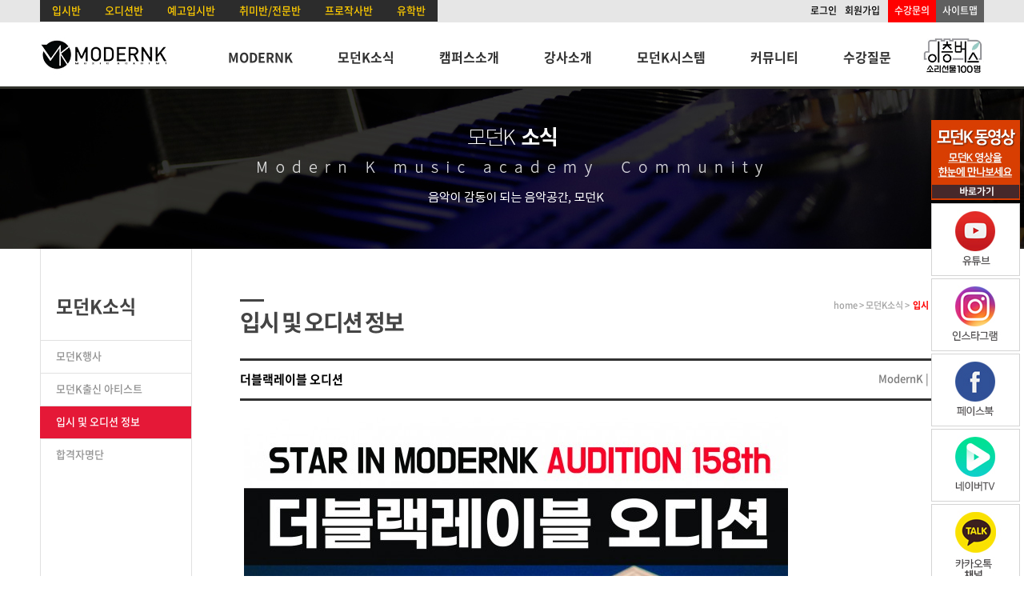

--- FILE ---
content_type: text/html; charset=UTF-8
request_url: http://modernm.co.kr/news/info/view/27540
body_size: 27799
content:
<html xmlns="http://www.w3.org/1999/xhtml">
<head>
    <meta http-equiv="Content-Type" content="text/html; charset=utf-8" />
<meta http-equiv="Content-Script-Type" content="text/javascript" />
<meta http-equiv="Content-Style-Type" content="text/css" />
<meta http-equiv="X-UA-Compatible" content="IE=edge" />
<meta
	name="viewport"
	content="
		width=device-width,
		initial-scale=1,
		minimum-scale=0.5,
		maximum-scale=5,
		user-scalable=yes"
/>



<meta name="keywords" content="모던K 실용음악학원, 모던K, 모던케이 실용음악학원, 모던케이, 모던실용음악학원, MODERNK, MODERNK MUSIC ACADEMY">
<meta name="description" content="모던K 실용음악학원, 모던K, 모던케이 실용음악학원, 모던케이, 모던실용음악학원, MODERNK, MODERNK MUSIC ACADEMY">

<meta property="og:type" content="website">
<meta property="og:title" content="모던K 실용음악학원">
<meta property="og:description" content="모던K 실용음악학원, 모던K, 모던케이 실용음악학원, 모던케이, 모던실용음악학원, MODERNK, MODERNK MUSIC ACADEMY">
<meta property="og:url" content="http://www.modenrm.co.kr/">

<link rel="canonical" href="http://www.modernm.co.kr/">



<!-- 자동링크 제외 -->
<script>
(function(i,s,o,g,r,a,m){i['GoogleAnalyticsObject']=r;i[r]=i[r]||function(){
(i[r].q=i[r].q||[]).push(arguments)},i[r].l=1*new Date();a=s.createElement(o),
m=s.getElementsByTagName(o)[0];a.async=1;a.src=g;m.parentNode.insertBefore(a,m)
})(window,document,'script','//www.google-analytics.com/analytics.js','ga');
ga('create', 'UA-59753094-1', 'auto');
ga('send', 'pageview');
</script>

<meta name="google-site-verification" content="AUfrXEHjZUyYXZZ7b5LOj85ip9dVHTjq5SJVL7p79_k" />
<meta name="facebook-domain-verification" content="iv74snigud9l2ticlchhomw2guw7n8" />
<meta name="naver-site-verification" content="51b06c80bf42f1c61f353d99af87d92a05663a86" />
    <!--[if lt IE 9]>
    <script src="http://html5shiv.googlecode.com/svn/trunk/html5.js"></script>
    <![endif]-->

	<title>모던K 실용음악학원</title>
	<!-- 
  <title>ModernK Music Academy - 입시 및 오디션 정보</title> -->
            <link rel="stylesheet" type="text/css" href="/include/css/common.css" media="all"/>
                <link rel="stylesheet" type="text/css" href="/include/css/front/common.css" media="all"/>
                <link rel="stylesheet" type="text/css" href="/include/css/front/modern.css" media="all"/>
                <link rel="stylesheet" type="text/css" href="/include/css/front/dev.css" media="all"/>
        
    <!--<script type="text/javascript" src="/js/config/common.js"></script>-->
            <script type="text/javascript" src="/include/js/jquery/jquery-2.1.0.min.js"></script>
                <script type="text/javascript" src="/include/js/jquery/jquery-ui-1.11.0.min.js"></script>
                <script type="text/javascript" src="/include/js/jquery/jquery.cookie.js"></script>
                <script type="text/javascript" src="/js/config/common.js"></script>
                <script type="text/javascript" src="/include/js/front/layout.js"></script>
                <script type="text/javascript" src="/include/js/front/modern.js"></script>
                <script type="text/javascript" src="/include/js/audiojs/audio.min.js"></script>
                <script type="text/javascript" src="/include/js/jquery/jquery.form.min.js"></script>
                <script type="text/javascript" src="/include/js/front/board.js"></script>
            <script></script>
    <!-- Google tag (gtag.js) -->
    <script async src="https://www.googletagmanager.com/gtag/js?id=G-W6LS78LJFZ"></script>
    <script>
        window.dataLayer = window.dataLayer || [];

        function gtag() {
            dataLayer.push(arguments);
        }

        gtag('js', new Date());

        gtag('config', 'G-W6LS78LJFZ');
    </script>
    <!-- Google Tag Manager -->
    <script>(function (w, d, s, l, i) {
            w[l] = w[l] || [];
            w[l].push({
                'gtm.start':
                    new Date().getTime(), event: 'gtm.js'
            });
            var f = d.getElementsByTagName(s)[0],
                j = d.createElement(s), dl = l != 'dataLayer' ? '&l=' + l : '';
            j.async = true;
            j.src =
                'https://www.googletagmanager.com/gtm.js?id=' + i + dl;
            f.parentNode.insertBefore(j, f);
        })(window, document, 'script', 'dataLayer', 'GTM-5XKG2XM');</script>
    <!-- End Google Tag Manager -->
    <!-- Meta Pixel Code -->
    <script>
        !function (f, b, e, v, n, t, s) {
            if (f.fbq) return;
            n = f.fbq = function () {
                n.callMethod ?
                    n.callMethod.apply(n, arguments) : n.queue.push(arguments)
            };
            if (!f._fbq) f._fbq = n;
            n.push = n;
            n.loaded = !0;
            n.version = '2.0';
            n.queue = [];
            t = b.createElement(e);
            t.async = !0;
            t.src = v;
            s = b.getElementsByTagName(e)[0];
            s.parentNode.insertBefore(t, s)
        }(window, document, 'script',
            'https://connect.facebook.net/en_US/fbevents.js');
        fbq('init', '141962875486535');
        fbq('track', 'PageView');
    </script>
    <!-- End Meta Pixel Code -->
    <!-- Meta Pixel Code -->
    <script>
        !function(f,b,e,v,n,t,s)
        {if(f.fbq)return;n=f.fbq=function(){n.callMethod?
            n.callMethod.apply(n,arguments):n.queue.push(arguments)};
            if(!f._fbq)f._fbq=n;n.push=n;n.loaded=!0;n.version='2.0';
            n.queue=[];t=b.createElement(e);t.async=!0;
            t.src=v;s=b.getElementsByTagName(e)[0];
            s.parentNode.insertBefore(t,s)}(window, document,'script',
            'https://connect.facebook.net/en_US/fbevents.js');
        fbq('init', '891201585273860');
        fbq('track', 'PageView');
    </script>
    <!-- End Meta Pixel Code -->
</head>
<body>
<!-- Google Tag Manager (noscript) -->
<noscript>
    <iframe src="https://www.googletagmanager.com/ns.html?id=GTM-5XKG2XM"
            height="0" width="0" style="display:none;visibility:hidden"></iframe>
</noscript>
<!-- End Google Tag Manager (noscript) -->
<!-- Meta Pixel Code -->
<noscript>
    <img height="1" width="1" style="display:none"
         src="https://www.facebook.com/tr?id=141962875486535&ev=PageView&noscript=1"
    />
</noscript>
<!-- End Meta Pixel Code -->
<!-- Meta Pixel Code -->
<noscript><img height="1" width="1" style="display:none"
               src="https://www.facebook.com/tr?id=891201585273860&ev=PageView&noscript=1"
    /></noscript>
<!-- End Meta Pixel Code -->

<!-- header 영역-->
<a name="top">
</a>
<header class="header_class">
    <div class="main_header_box">
        <div class="main_top">

            <div class="main_top_lbox">

                <li class="gybox"><a href="/mksystem/lesson/university-admissions">입시반</a></li>
                <li class="gybox"><a href="/mksystem/lesson/audition">오디션반</a></li>
                <li class="gybox"><a href="/mksystem/lesson/high-school-admissions">예고입시반</a></li>
                <li class="gybox"><a href="/mksystem/lesson/hobby">취미반/전문반</a></li>
                <li class="gybox"><a href="/mksystem/lesson/lyrics">프로작사반</a></li>
                <!--
                <li class="gybox"><a href="/mksystem/lesson/plan-management">기획매니지먼트반</a></li> -->
                <li class="gybox"><a href="/mksystem/lesson/studying">유학반</a></li>

            </div>


            <ul>
                                    <li><a href="/member/login">로그인</a></li>
                    <li><a href="/member/join">회원가입</a></li>
                                    <li class="redbox"><a href="/ask/intro">수강문의</a></li>
                <li class="graybox"><a href="/temp/temp04/">사이트맵</a></li>

                <!--
                <li class="popup_open" style="cursor:pointer">팝업열기</li>
                <li class="popup_close" style="cursor:pointer">팝업닫기</li>
                -->
            </ul>
        </div>
    </div>
    <nav>
        <div class="main_nav_box">
            <div class="main_snb_bg"></div>
            <div class="main_menu_box">

                <div class="miracle "><a href="http://www.busbbangbbang.com/" target="_blank"><img
                                src="/include/images/front/main/20231012_logo.jpg" width="76" alt="버스"/></a></div>
                                
                                <!-- 
                                <div class="ly_img_mainmenu"><a href="/prolyrics/lyrics_class" target="_blank"><img
                                src="/include/images/front/main/20240818_1_1.jpg" width="106" alt="프로작사"/></a></div> -->
 

                <h1 class="main_logo"><a href="/"><img src="/include/images/front/main/main_header_logo_1.jpg"
                                                       alt="메인헤드로고"/></a></h1>


                <div class="main_gnb">
    <ul class="clearfix">
                    <li class="menu01">
                <a href="/about/modernk"                   class="menu">
                    MODERNK                </a>
                <ul class="sub01 submenu">
                                            <!--                            <li>-->
<!--                                <a href="https://vo.la/d0u3k"-->
<!--                                   target="_blank">-->
<!--                                    무료 오디션-->
<!--                                </a>-->
<!--                            </li>-->
                                                    <li>
                            <a href="/about/modernk/">
                                모던K실용음악학원                            </a>
                        </li>
                                                                        <li>
                            <a href="/about/ceo/">
                                대표소개                            </a>
                        </li>
                                                                        <li>
                            <a href="/about/staff/">
                                운영진                            </a>
                        </li>
                                                                        <li>
                            <a href="/about/operating/">
                                상담 및 운영시간                            </a>
                        </li>
                                        </ul>
            </li>
                        <li class="menu02">
                <a href="/news/event"                   class="menu">
                    모던K소식                </a>
                <ul class="sub02 submenu">
                                                                    <li>
                            <a href="/news/event/">
                                모던K행사                            </a>
                        </li>
                                                                        <li>
                            <a href="/news/activity/">
                                모던K출신 아티스트                            </a>
                        </li>
                                                                        <li>
                            <a href="/news/info/">
                                입시 및 오디션 정보                            </a>
                        </li>
                                                                        <li>
                            <a href="/news/pass/">
                                합격자명단                            </a>
                        </li>
                                        </ul>
            </li>
                        <li class="menu03">
                <a href="/facility/intro"                   class="menu">
                    캠퍼스소개                </a>
                <ul class="sub03 submenu">
                                                                    <li>
                            <a href="/facility/seoul/">
                                서울캠퍼스                            </a>
                        </li>
                                                                        <li>
                            <a href="/facility/suwon/">
                                수원캠퍼스                            </a>
                        </li>
                                                                        <li>
                            <a href="/facility/bundang/">
                                분당캠퍼스                            </a>
                        </li>
                                                                        <li>
                            <a href="/facility/youngtong/">
                                영통캠퍼스                            </a>
                        </li>
                                                                        <li>
                            <a href="/facility/incheon/">
                                인천캠퍼스                            </a>
                        </li>
                                        </ul>
            </li>
                        <li class="menu04">
                <a href="/lecturer/profile/intro"                   class="menu">
                    강사소개                </a>
                <ul class="sub04 submenu">
                                                                    <li>
                            <a href="/lecturer/profile/intro">
                                강사소개                            </a>
                        </li>
                                                                        <li>
                            <a href="/lecturer/news/">
                                강사활동소식                            </a>
                        </li>
                                                                        <li>
                            <a href="/lecturer/recruit/">
                                강사지원                            </a>
                        </li>
                                        </ul>
            </li>
                        <li class="menu05">
                <a href="/mksystem/lesson"                   class="menu">
                    모던K시스템                </a>
                <ul class="sub05 submenu">
                                                                    <li>
                            <a href="/mksystem/lesson/">
                                수업시스템                            </a>
                        </li>
                                                                        <li>
                            <a href="/mksystem/ensemble/">
                                앙상블                            </a>
                        </li>
                                                                        <li>
                            <a href="/mksystem/special_lecture/">
                                특강                            </a>
                        </li>
                                                                        <li>
                            <a href="/mksystem/level_test/">
                                레벨테스트                            </a>
                        </li>
                                                                        <li>
                            <a href="/mksystem/counsel/">
                                상담시스템                            </a>
                        </li>
                                                                        <li>
                            <a href="/mksystem/special/">
                                스페셜시스템                            </a>
                        </li>
                                        </ul>
            </li>
                        <li class="menu06">
                <a href="/community/contents_video?category=10"                   class="menu">
                    커뮤니티                </a>
                <ul class="sub06 submenu">
                                                                    <li>
                            <a href="/community/contents_video/?category=10">
                                모던K동영상                            </a>
                        </li>
                                                                        <li>
                            <a href="/community/contents_photo/">
                                모던K사진                            </a>
                        </li>
                                                                        <li>
                            <a href="/community/contents_post/">
                                모던K활약상                            </a>
                        </li>
                                        </ul>
            </li>
                        <li class="menu07">
                <a href="/ask/intro"                   class="menu">
                    수강질문                </a>
                <ul class="sub07 submenu">
                                                                    <li>
                            <a href="/ask/faq/">
                                자주묻는질문                            </a>
                        </li>
                                                                        <li>
                            <a href="/ask/qna/intro">
                                수강질문                            </a>
                        </li>
                                        </ul>
            </li>
                        <li class="menu08">
                <a href="http://www.busbbangbbang.com/" target="_blank"                   class="menu">
                    이층버스                </a>
                <ul class="sub08 submenu">
                                    </ul>
            </li>
                </ul>
</div>

            </div>
        </div>
    </nav>


</header>


<div class="quick_banner">
    <ul>
        <li><a href="/community/contents/video?category=10"><img src="/include/images/front/main/quick_040.jpg"
                                                                 alt="모던K동영상"/></a></li>

        <li><a href="https://www.youtube.com/channel/UCPbWI-Vu_BlQg7thRqvkmiw" target="_blank"><img
                        src="/include/images/front/main/quick_041.jpg" alt="모던K동영상"/></a></li>
        <li style="position:relative;top:-1px"><a href="https://www.instagram.com/modernk_official/"
                                                  target="_blank"><img
                        src="/include/images/front/main/quick_042.jpg" alt="모던K동영상"/></a></li>
        <li style="position:relative;top:-2px"><a href="https://www.facebook.com/modernKmusic" target="_blank"><img
                        src="/include/images/front/main/quick_043.jpg" alt="모던K동영상"/></a></li>
        <li style="position:relative;top:-3px"><a href="https://tv.naver.com/isee0304" target="_blank"><img
                        src="/include/images/front/main/quick_045.jpg" alt="모던K동영상"/></a></li>

        <li style="position:relative;top:-4px"><a href="/temp/temp10" target="_blank"><img
                        src="/include/images/front/main/quick_044.jpg" alt="모던K동영상"/></a></li>
        <!--
        <li><a href="/temp/temp10"><img src="/include/images/front/main/20180707_a2.jpg"  alt="모던K동영상"/></a></li> -->
    </ul>

</div>


<div style="height:0px;"></div>

<!-- 메인메뉴 영역-->


    <!-- 서브비주얼  영역-->
    <div style="width:100%; height:200px; background:url(/include/images/front/faq/sub_visual_2.jpg) no-repeat center; "></div>

<!-- 서브페이지 영역-->
<div class="subpage_big_box ">

    <!-- 서브메뉴 영역-->
        <aside>
        <div class="menu_box">
            <ul class="menu_title_a">
                <li>모던K소식</li>
            </ul>
                        <ul class="menu_list_box">
                                                        <li class="">
                        <a href="/news/event/">모던K행사</a>
                                            </li>
                                                            <li class="">
                        <a href="/news/activity/">모던K출신 아티스트</a>
                                            </li>
                                                            <li class="on">
                        <a href="/news/info/">입시 및 오디션 정보</a>
                                            </li>
                                                            <li class="">
                        <a href="/news/pass/">합격자명단</a>
                                            </li>
                                </ul>
        </div>
    </aside>
    
    <!-- 서브본문 영역 -->
    <section>
        <div class="subcontent_box">
            <ul class="subcontent_title">
                <li>
                    <h2><em></em>입시 및 오디션 정보</h2>
                    <span>home > 모던K소식 > <b>입시 및 오디션 정보</b></span>
                </li>
            </ul>
                        		<div class="substance_box">
			




			<dl class="board_view_style_text">

				<dt>
					<span class="subject">
						                        						더블랙레이블 오디션											</span>
					<span class="date">
                        ModernK |
                                                2021-12-14                    </span>
				</dt>

				<dd class="contents">

					<ul>
					</ul>

					<ul>
					</ul>

					<ul>
					</ul>

					<ul>
					</ul>
					
					<div>	
<img alt="" src="/uploads/board/ckeditor_390f6d3d8e04c1a10ccec96ec887db02.jpg" style="width: 680px; " /><br />
STAR IN MODERNK AUDITION 158th<br />
<br />
더블랙레이블 오디션<br />
<전소미 소속><br />
<br />
일시 : 2021년 12월 18일(토) 3시<br />
<br />
장소 : 분당캠퍼스 SEED 공연장<br />
<br />
대상 : 모던K 오디션반 오디션 예비반 입시반 (13세 ~ 20세)<br />
<br />
준비사항 : 보컬 무반주 1절 (필수), 댄스 AR 1절 분량 (선택)<br />
          <br />
신청접수 : 2021년 12월 14일(화) 까지 각 캠퍼스<br />
<br />
문의 : 각 캠퍼스<br />
<br />
<코로나 19 진정세에 따라 일정이 변동될 수 있습니다.> <br />
 					</div>

				</dd>
							

				<dd class="comment_wrap">
					<div class="comment_title">[댓글]</div>
					
					<div class="comment_form">
						<textarea onClick="javascript:alert('회원가입이 필요한 페이지입니다.');"></textarea>
						<button type="button" onClick="javascript:alert('회원가입이 필요한 페이지입니다.');">등록</button>
					</div>
					
					<ul class="comment_list">
					</ul>
				</dd>

				<dd class="prev_next">
					<div class="prev">
						<em>이전글</em>
						<span><a href="/news/info/view/27448">하이브 오디션</a></span>
					</div>
					<div class="next">
						<em>다음글</em>
						<span><a href="/news/info/view/27570">JYP 엔터테인먼트 오디션</a></span>
					</div>
				</dd>

				<dd class="btn_box">
					<a class="board_btn" href="/news/info/">목록</a>
				</dd>


			</dl>		</div>                    </div>
    </section>

</div>


<!-- footer 영역-->
<footer>

    <div class="footer_box">
        <div class="footer_sbox">
            <ul class="fbox_a">
                <li>Info</li>
                <li>서울캠퍼스 서울캠퍼스 서울 서초구 동작대로 24 (방배동)<span>교육청인가 학원등록번호 서울 제 9736호</span></li>
                <li>수원캠퍼스 경기도 수원시 팔달구 매산로 124번길 (교동)<span>교육청인가 학원등록번호 수원 제 4816-1호</span></li>
                <li>분당캠퍼스 경기도 성남시 분당구 야탑로 65번길 8 (나인투빌딩)<span>교육청인가 학원등록번호 성남 제 3876호</span></li>
                <li>영통캠퍼스 경기도 수원시 영통구 봉영로 1623번길 (드림피아빌딩)<span>교육청인가 학원등록번호 영통제 4189호</span></li>
                <li>인천캠퍼스 인천광역시 계양구 계산새로 89 (대림프라자)<span>교육청인가 학원등록번호 인천서부 제 862호</span></li>
                <li>COPYRIGHT© 2014 MODERNKMUSICACADEMY. ALL RIGHTS RESERVED.</li>
                <li class="footer_tution"><a target="_blank" href="/temp/temp03/">수강료 안내</a></li>
            </ul>

            <ul class="fbox_b">
                <li>ModernK</li>
                <li><a target="_blank" href="https://www.facebook.com/modernKmusic"><img
                                src="/include/images/front/main/main_icon_facebook.jpg" alt="페이스북 아이콘"/></a></li>
                <li><a target="_blank" href="https://www.instagram.com/modernk_official/"><img
                                src="/include/images/front/main/main_icon_blog.png" alt="인스타그램 아이콘"/></a></li>
                <li><a target="_blank" href="http://www.youtube.com/channel/UCPbWI-Vu_BlQg7thRqvkmiw"><img
                                src="/include/images/front/main/main_icon_youtube.jpg" alt="유투브 아이콘"/></a></li>
                <li><a target="_blank" href="http://tvcast.naver.com/isee0304"><img
                                src="/include/images/front/main/main_icon_navertv.jpg" alt="네이버tv캐스트 아이콘"/></a>
                </li>

                <li style="clear:both;margin-top:10px;display:none;"><input type="button" value="프랜차이즈"
                                                                            style="width:100px; height:30px;background-color:#ffcc00;color:#000;border:0px;font-weight:bold;"
                                                                            onClick="window.open('about:blank').location.href='http://modernk.cloudun.kr/franchise/'">
                </li>
            </ul>

            <ul style="display:none">
                <li class="fbox_youtube_box"><a target="_blank"
                                                href="https://www.youtube.com/channel/UCFEYNMS5gkq742U7V7bsicg"><img
                                src="/include/images/front/main/main_youtube_221229.png" alt="모던K스튜디오 아이콘"/></a>
                </li>
            </ul>


                    </div>
    </div>


    <div class="top_btn"><a href="#top"><img src="/include/images/front/main/btn_top.png" width="50" height="50"
                                             alt="메인헤드로고"/></a></div>

</footer>

</body>
</html>

--- FILE ---
content_type: text/html; charset=UTF-8
request_url: http://modernm.co.kr/js/config/common.js
body_size: 270
content:
var time = '2025-12-14 12:13:21';
var csrfTokenName = 'csrf_token';
var csrfTokenValue = '9f7cd5200b7ab60feeb3beeac6d14074';


--- FILE ---
content_type: text/css
request_url: http://modernm.co.kr/include/css/common.css
body_size: 1463
content:
@charset “utf-8″;

html,body,div,span,applet,object,iframe,
h1,h2,h3,h4,h5,h6,p,blockquote,pre,
a,abbr,acronym,address,big,cite,code,
del,dfn,em,font,img,ins,kbd,q,s,samp,
small,strike,strong,sub,sup,tt,var,
dl,dt,dd,ol,ul,li,
fieldset,form,label,legend,
table,caption,tbody,tfoot,thead,tr,th,td{
    margin:0;
    padding:0;
    border:0;
    outline:0;
    font-weight:inherit;
    font-style:inherit;
    font-size:100%;
    font-family:inherit;
    vertical-align:baseline;
}
:focus{
    outline:0;
}
html{
	height:100%;
	overflow-x:hidden;
	overflow-y:scroll;
}
body{
	height: 100%;
    color:black;
    background:white;
}
ol,ul{
    list-style:none;
}
table{
    border-collapse:separate;
    border-spacing:0;
}
caption,th,td{
}
blockquote:before,blockquote:after,
q:before,q:after{
    content:"";
}
blockquote,q{
    quotes:"""";
}



/*
 * link
 */
a {text-decoration: none;}
a:link, a:visited {color: #9E9E9E;}
a:hover, a:focus, a:active {color: #4F5155;}




/*
 * Responsive
 */
header,footer,section,article,aside,nav,hgroup,details,menu,figure,figcaption{
	display:block
}

/*
img,video,audio,object,embed,iframe{
	max-width:100%;
	height:auto;
}
 */


/*
 * common
 */
.blind {
	font-size: 0;
	height: 0;
	left: 0;
	line-height: 0;
	overflow: hidden;
	position: absolute;
	top: 0;
	visibility: hidden;
	width: 0;
}

.clear-both {
	clear: both;	
}


--- FILE ---
content_type: text/css
request_url: http://modernm.co.kr/include/css/front/common.css
body_size: 23468
content:
@charset "utf-8";
@import url(http://fonts.googleapis.com/earlyaccess/nanumgothic.css);

@font-face {
    font-family: 'Noto Sans KR';
    src: url('/include/font/NotoSans-Thin.woff') format('woff');
    font-weight: 100;
    font-style: normal;
}

@font-face {
    font-family: 'Noto Sans KR';
    src: url('/include/font/NotoSans-Light.woff') format('woff');
    font-weight: 200;
    font-style: normal;
}

@font-face {
    font-family: 'Noto Sans KR';
    src: url('/include/font/NotoSans-Regular.woff') format('woff');
    font-weight: 300;
    font-style: normal;
}

@font-face {
    font-family: 'Noto Sans KR';
    src: url('/include/font/NotoSans-Medium.woff') format('woff');
    font-weight: 500;
    font-style: normal;
}

@font-face {
    font-family: 'Noto Sans KR';
    src: url('/include/font/NotoSans-Bold.woff') format('woff');
    font-weight: 700;
    font-style: normal;
}

@font-face {
    font-family: 'Noto Sans KR';
    src: url('/include/font/NotoSans-Black.woff') format('woff');
    font-weight: 900;
    font-style: normal;
}



a, a:hover, a:visited, a:active, a:link {text-decoration:none;color:#000;}
body,input,select,textarea,button{font:14px/1.4 'Noto Sans KR',"Nanum Gothic","나눔고딕","맑은고딕","Dotum","돋움",sans-serif;}


/* header_menu */

header.header_class{position:relative;width:100%;height:auto;margin:0 auto;z-index:40000;background-color:#fff}

header .main_header_box{width:100%;height:28px; margin:0 auto;background-color:#e6e6e6 }
header .main_top{width:1180px;height:25px;margin:0 auto; padding-top:0px;position:relative }
header .main_top ul{height:30px;float:right;}
header .main_top ul li{float:left;margin-left:10px;font-size:12px;padding-top:5px}
header .main_top .redbox{width:60px; height:23px; background-color:#f00;text-align:center; color:#fff}
header .main_top .redbox a{color:#fff}
header .main_top .graybox{width:60px; height:23px;margin-left:0px; background-color:#5f5f5f;text-align:center; color:#fff}
header .main_top .graybox a{color:#fff}

header .main_top .gybox{width:auto; text-align:center;background-color:#2c2c2c;height:23px;}
header .main_top .gybox a{color:#ffcc00}
header .main_top .gybox a:hover{color:#fff;font-weight:bold}

.main_top_lbox{float:left;}
.main_top_lbox li{float:left;list-style:none;padding:4px 15px 0px 15px;font-size:13px;}


/* gnb */
nav .main_nav_box {position:relative;width:100%;height:80px;margin:0 auto;border-bottom:3px solid #31322c;z-index:40000;}
nav .main_nav_box .main_snb_bg {display:none;position:absolute;left:0;top:80px;width:100%;height:250px;background-color:#f4f4f4;border-bottom: 4px solid #232323;opacity:0.95;filter:alpha(opacity=95);zoom: 1;z-index:40000;}
nav .main_nav_box .main_menu_box {width:1180px;margin:0 auto;position:relative}
.miracle{position:absolute;right:1px;top:13px;z-index:99999;}
.ly_img_mainmenu{position:absolute;right:10px;top:16px;z-index:99999;}
nav .main_nav_box .main_menu_box .main_logo {width:159px;height:56px;float:left;margin-top:10px;}
nav .main_nav_box .main_menu_box .main_gnb {float:right;height:58px;margin-top:30px;left:0px;position:relative;border:0px solid #f00}
nav .main_gnb > ul > li {position:relative;float:left;z-index:40000;}
nav .main_gnb > ul > li > a {font-size:16px;padding:0px 28px 15px;font-weight:bold;color:#595a5a;color:#323232;}
nav .main_gnb > ul > li:last-child > a {padding-right:10px;}
nav .main_gnb > ul > li > ul.submenu {display:none;position:absolute;width:100%;height:210px;top:60px;left:0;clear:both;overflow:hidden;}
nav .main_gnb > ul > li > ul > li {clear:both;text-align:center;}
nav .main_gnb > ul > li > ul > li > a {font-size:12px;line-height:26px;font-weight:normal;color:#626262;letter-spacing:-1px;}
nav .main_gnb > ul > li > ul > li > a:hover {color:#f00;}
nav .main_gnb > ul > li.menu08 > a {padding-right:0px;}




/*
nav .main_nav_box {position:relative;width:100%;height:85px;margin:0 auto;border-bottom:3px solid #31322c;z-index:1000;}
nav .main_nav_box .main_snb_bg {display:none;position:absolute;left:0;top:88px;width:100%;height:250px;background-color:#f4f4f4;border-bottom: 4px solid #232323;opacity:0.9;filter:alpha(opacity=90);zoom: 1;}
nav .main_nav_box .main_menu_box {width:980px;margin:0 auto;}
nav .main_nav_box .main_menu_box .main_logo {width:159px;height:56px;float:left;margin-top:10px;}
nav .main_nav_box .main_menu_box .main_gnb {float:right;height:58px;margin-top:30px;left:0px;position:relative;}
nav .main_gnb > ul > li {position:relative;float:left;}
nav .main_gnb > ul > li > a {font-size:16px;padding:0px 17px 15px;font-weight:bold;color:#595a5a;color:#323232;}
nav .main_gnb > ul > li > ul.submenu {display:none;position:absolute;width:100%;height:210px;top:70px;left:0;clear:both;overflow:hidden;}
nav .main_gnb > ul > li > ul > li {clear:both;text-align:center;}
nav .main_gnb > ul > li > ul > li > a {font-size:12px;line-height:25px;font-weight:normal;color:#626262;letter-spacing:-1px;}
nav .main_gnb > ul > li > ul > li > a:hover {color:#f00;}
nav .main_gnb > ul > li.menu08 > a {padding-right:0px;}

*/

/*mainmenu
nav .main_nav_box{position:relative;width:100%;height:85px;margin:0 auto; border-bottom:3px solid #31322c; }
nav .main_menu_box{width:980px;height:60px;margin:0 auto;  }
nav .main_logo {width:159px;height:56px;float:left;margin-top:10px;}
nav .main_gnb{float:right;height:50px;margin-top:30px;left:0px;position:relative;z-index:1000;}
nav .main_gnb ul li {float:left;}
nav .main_gnb ul li a{font-size:16px;padding:0px 15px 15px 15px;margin-left:2px;font-weight:bold;color:#595a5a;background:#fff; color:#323232;  }
nav .main_gnb ul ul{position:absolute;top:20px;clear:both;}
nav .main_gnb ul ul.showalways{z-index:19;}
nav .main_gnb ul ul li a{ font-size:12px;margin-left:-2px;line-height:25px;font-weight:normal;color:#626262;background-color:#fff;}
nav .main_gnb ul ul li a:hover{color:#f00}
*/

/*mainmenu_color
.menu01 a:hover{color:#f00;}
.menu02 a:hover{color:#f00;}
.menu03 a:hover{color:#f00;}
.menu04 a:hover{color:#f00;}
.menu05 a:hover{color:#f00;}
.menu06 a:hover{color:#f00;}
.menu07 a:hover{color:#f00;}
*/

/*main_submenu_color & position
.sub01{overflow:hidden;background:#fff;left:-3px;border-top:1px solid #f00;border-bottom:1px solid #626262;width:130px;}
.sub02{overflow:hidden;background:#fff;left:86px;border-top:1px solid #f00;border-bottom:1px solid #626262;width:176px;}
.sub03{overflow:hidden;background:#fff;left:208px;border-top:1px solid #f00;border-bottom:1px solid #626262;width:125px;}
.sub04{overflow:hidden;background:#fff;left:320px;border-top:1px solid #f00;border-bottom:1px solid #626262;width:100px;}
.sub05{overflow:hidden;background:#fff;left:410px;border-top:1px solid #f00;border-bottom:1px solid #626262;width:125px;}
.sub06{overflow:hidden;background:#fff;left:520px;border-top:1px solid #f00;border-bottom:1px solid #626262;width:125px;}
.sub07{overflow:hidden;background:#fff;left:620px;border-top:1px solid #f00;border-bottom:1px solid #626262;width:110px;}

.sub01 li {clear:both;text-align:center;width:130px;}
.sub02 li {clear:both;text-align:center;width:176px;}
.sub03 li {clear:both;text-align:center;width:125px;}
.sub04 li {clear:both;text-align:center;width:100px;}
.sub05 li {clear:both;text-align:center;width:125px;}
.sub06 li {clear:both;text-align:center;width:125px;}
.sub07 li {clear:both;text-align:center;width:110px;}
*/

.quick_banner{position:fixed;right:5px;top:150px; z-index:200000}

/*main visual*/
.mainVisual {position:relative;width:100%;top:-7px; margin:0 auto;height:460px;overflow:hidden;z-index:30000}


.mainVisual .visualBg {margin:0 auto;position:absolute;top:0;left:0;width:100%;height:460px;z-index:500;}
.mainVisual .visualBg701{background:url("/include/images/front/main/20251205_v1.jpg") no-repeat center;}
.mainVisual .visualBg542{background:url("/include/images/front/main/20251129_v1.jpg") no-repeat center;}
.mainVisual .visualBg532{background:url("/include/images/front/main/20250801_1.jpg") no-repeat center;}
    .mainVisual .visualBg538 { background: url("/include/images/front/main/20251001_v1.jpg") no-repeat center;}
    .mainVisual .visualBg539 { background: url("/include/images/front/main/20251115_v1.jpg") no-repeat center;}

    .mainVisual .visualBg540 { background: url("/include/images/front/main/20251102_v1.jpg") no-repeat center;}

   .mainVisual .visualBg560 { background: url("/include/images/front/main/20251106_v1.jpg") no-repeat center;}
   .mainVisual .visualBg561 { background: url("/include/images/front/main/20251106_v2.jpg") no-repeat center;}


.mainVisual .visualBg531{background:url("/include/images/front/main/20250722_11_1.jpg") no-repeat center;}
    .mainVisual .visualBg537 { background: url("/include/images/front/main/20250930_v1.jpg") no-repeat center;}
.mainVisual .visualBg534{background:url("/include/images/front/main/20250911_1.jpg") no-repeat center;}
.mainVisual .visualBg535{background:url("/include/images/front/main/20250911_2.jpg") no-repeat center;}
.mainVisual .visualBg536{background:url("/include/images/front/main/20250924_vi_1.jpg") no-repeat center;}
.mainVisual .visualBg530{background:url("/include/images/front/main/20250801_a1.jpg") no-repeat center;}
.mainVisual .visualBg123{background:url("/include/images/front/main/20241215.jpg") no-repeat center;}
.mainVisual .visualBg529{background:url("/include/images/front/main/20250627_vi_1.jpg") no-repeat center;}

.mainVisual .visualBg526{background:url("/include/images/front/main/20250608_1.jpg") no-repeat center;}
.mainVisual .visualBg528{background:url("http://file.modernm.co.kr/mainvis/20250615_v1.jpg") no-repeat center;}
.mainVisual .visualBg527{background:url("/include/images/front/main/20250608_11.jpg") no-repeat center;}

.mainVisual .visualBg520{background:url("/include/images/front/main/20250504_1.jpg") no-repeat center;}
.mainVisual .visualBg330{background:url("/include/images/front/main/20250408_1.jpg") no-repeat center;}
.mainVisual .visualBg524{background:url("/include/images/front/main/20250519_1.jpg") no-repeat center;}
.mainVisual .visualBg344{background:url("/include/images/front/main/20250426_1.jpg") no-repeat center;}
.mainVisual .visualBg343{background:url("/include/images/front/main/20250423_1.jpg") no-repeat center;}
.mainVisual .visualBg342{background:url("/include/images/front/main/20250403_v1.jpg") no-repeat center;}

.mainVisual .visualBg501{background:url("/include/images/front/main/20250412_1.jpg") no-repeat center;}
.mainVisual .visualBg502{background:url("/include/images/front/main/20250413_1.jpg") no-repeat center;}
.mainVisual .visualBg503{background:url("/include/images/front/main/20250411_1.jpg") no-repeat center;}


.mainVisual .visualBg331{background:url("/include/images/front/main/20250403_v1.jpg") no-repeat center;}


.mainVisual .visualBg133{background:url("/include/images/front/main/20250203_1.jpg") no-repeat center;}
.mainVisual .visualBg134{background:url("/include/images/front/main/20250204_v1.jpg") no-repeat center;}
.mainVisual .visualBg62{background:url("/include/images/front/main/20240919_1.jpg") no-repeat center;}
.mainVisual .visualBg300{background:url("/include/images/front/main/20241226_1.png") no-repeat center;}
.mainVisual .visualBg615{background:url("/include/images/front/main/20250123_v1.jpg") no-repeat center;}
.mainVisual .visualBg616{background:url("/include/images/front/main/20250223_vi.jpg") no-repeat center;}
.mainVisual .visualBg331{background:url("/include/images/front/main/20241227_au1_1_1.jpg") no-repeat center;}
.mainVisual .visualBg332{background:url("/include/images/front/main/20241228_1.png") no-repeat center;}
.mainVisual .visualBg334{background:url("/include/images/front/main/20250102_1.png") no-repeat center;}
.mainVisual .visualBg56{background:url("/include/images/front/main/20240919_2.jpg") no-repeat center;}

.mainVisual .visualBg60{background:url("/include/images/front/main/20240819_vi_1_1.jpg") no-repeat center;}
.mainVisual .visualBg50{background:url("/include/images/front/main/20240718_3.jpg") no-repeat center;}
.mainVisual .visualBg111{background:url("/include/images/front/main/20241105_1.jpg") no-repeat center;}
.mainVisual .visualBg51{background:url("/include/images/front/main/20240718_1.jpg") no-repeat center;}
.mainVisual .visualBg54{background:url("/include/images/front/main/20250107_1.jpg") no-repeat center;}


.mainVisual .visualBg68{background:url("/include/images/front/main/20240925_1.jpg") no-repeat center;}

.mainVisual .visualBg101{background:url("/include/images/front/main/20240627_main.jpg") no-repeat center;}
.mainVisual .visualBg100{background:url("/include/images/front/main/20240620_1.jpg") no-repeat center;}
.mainVisual .visualBg1{background:url("/include/images/front/main/20240521_1.jpg") no-repeat center;}
.mainVisual .visualBg200{background:url("/include/images/front/main/20240506_a1.jpg") no-repeat center;}
.mainVisual .visualBg700{background:url("/include/images/front/main/20240617_main_vi.jpg") no-repeat center;}

.mainVisual .visualBg63{background:url("/include/images/front/main/2024731_1.jpg") no-repeat center;}
.mainVisual .visualBg2{background:url("/include/images/front/main/20240506_1.jpg") no-repeat center;}
.mainVisual .visualBg3{background:url("/include/images/front/main/20240424_ib_1.jpg") no-repeat center;}
.mainVisual .visualBg44{background:url("/include/images/front/main/20240510_1.jpg") no-repeat center;}
.mainVisual .visualBg4{background:url("/include/images/front/main/20240424_com_1.jpg") no-repeat center;}


.mainVisual .visualBg800{background:url("/include/images/front/main/main_vi_20231113_1_1.jpg") no-repeat center;}
.mainVisual .visualBg911{background:url("/include/images/front/main/20240120_11_1.jpg") no-repeat center;}
.mainVisual .visualBg922{background:url("/include/images/front/main/20240324_1.jpg") no-repeat center;}
.mainVisual .visualBg923{background:url("/include/images/front/main/20240327_1.jpg") no-repeat center;}
.mainVisual .visualBg928{background:url("/include/images/front/main/20240613_main.jpg") no-repeat center;}
.mainVisual .visualBg929{background:url("/include/images/front/main/20240625_main_vi.jpg") no-repeat center;}
.mainVisual .visualBg924{background:url("/include/images/front/main/20240330_1.jpg") no-repeat center;}
.mainVisual .visualBg903{background:url("/include/images/front/main/20240108_1.jpg") no-repeat center;}
.mainVisual .visualBg904{background:url("/include/images/front/main/20240113_1.jpg") no-repeat center;}
.mainVisual .visualBg380{background:url("/include/images/front/main/main_vi_20230907.jpg") no-repeat center;}
.mainVisual .visualBg301{background:url("/include/images/front/main/main_vi_20230608.jpg") no-repeat center;}
.mainVisual .visualBg201{background:url("/include/images/front/main/main_vi_20230505_1.jpg") no-repeat center;}
.mainVisual .visualBg202{background:url("/include/images/front/main/main_vi_20230506.jpg") no-repeat center;}
.mainVisual .visualBg52{background:url("/include/images/front/main/main_vi_20230228.jpg") no-repeat center;}
.mainVisual .visualBg71{background:url("/include/images/front/main/main_vi_20230112.jpg") no-repeat center;}
.mainVisual .visualBg451 {background:url("/include/images/front/main/main_vi_20210602_2.jpg") no-repeat center;}
.mainVisual .visualBg218 {background:url("/include/images/front/main/main_vi_20201021.jpg") no-repeat center;}
.mainVisual .visualBg31 {background:url("/include/images/front/main/main_vi_20191205.jpg") no-repeat center;}
.mainVisual .visualBg14 {background:url("/include/images/front/main/main_vi_20190519.jpg") no-repeat center;}
.mainVisual .visualBg15 {background:url("/include/images/front/main/main_vi_20190325_1.jpg") no-repeat center;}
.mainVisual .visualBg16 {background:url("/include/images/front/main/main_vi_20190107_1.jpg") no-repeat center;}
.mainVisual .visualBg20 {background:url("/include/images/front/main/main_vi_20170929.jpg") no-repeat center;}
.mainVisual .visualBg21{background:url("/include/images/front/main/main_vi_20170215.jpg") no-repeat center;}
.mainVisual .visualBg22{background:url("/include/images/front/main/main_vi_0119.jpg") no-repeat center;}
.mainVisual .visualBg33{background:url("/include/images/front/main/20250323_vi_1.jpg") no-repeat center;}
.mainVisual .visualBg24{background:url("/include/images/front/main/main_vi_0614.jpg") no-repeat center;}
.mainVisual .visualBg26 {background:url("/include/images/front/main/main_vi_20210222.jpg") no-repeat center;}
.mainVisual .visualBg27{background:url("/include/images/front/main/main_vi_3_1.jpg") no-repeat center;}






.mainVisual .controller {width:80%;position:relative;z-index:600;margin:0 auto;}

.main_arrow_box {position:relative;margin:0 auto;}

.main_arrow_left {float:left;position:relative;right:-50px;top:120px;}

.main_arrow_right {float:right;position:relative;left:-50px;top:120px;}

.mainVisual .controller2 {width:1200px;position:relative;z-index:600;margin:0 auto;}

.mainVisual .controller2 .rollBtnD {position:absolute;top:430px;left:330px;}


/*main content_a*/
.main_content_big_box{width:980px; margin:0 auto; height:306px;}
.col_a{width:242px;height:306px;float:left;}

.col_b{width:486px;height:304px;float:left;border:1px solid #e0e0e0;margin-left:4px;}
.abox{width:439px;height:38px;margin-top:24px;margin-left:26px;}
.abox_left{width:206;height:38px;float:left}
.abox_right{width:14;height:38px;float:right}
.bbox{width:439px;height:38px;margin-top:24px;margin-left:26px;}
.bbox_left{width:138px;height:90px; float:left; border:1px solid #e0e0e0}
.bbox_right{width:284px;height:92px;float:right;margin-bottom:24px;}
.bbox_right_a{font-size:16px;font-weight:bold;margin-bottom:5px;margin-top:7px;}
.bbox_right_b{font-size:11px; color:#828282;}
.cbox{width:439px;height:75px;margin-left:26px;}
.cbox li{width:439px;height:11px;font-size:12px;margin-bottom:9px; color:#828282;float:left;letter-spacing:-1px;}
.cbox li span {float:right; font-size:11px; color:#a1a1a1;}

.col_c{width:242px;height:304px;float:right;border:1px solid #e0e0e0;}
.acbox{width:242px;height:92px;background-color:#f5f5f5}
.acbox li {width:242px;height:92px;padding:25px 13px 10px 12px;}
.bcbox {width:214px;height:94px;margin-left:14px;margin-top:22px;margin-bottom:24px;}
.bcbox li{width:214px;height:11px;margin-bottom:9px;font-size:12px;color:#828282;color:#828282;float:left;letter-spacing:-1px;}
.bcbox li span{float:right; font-size:11px; color:#a1a1a1;}
.ccbox{width:212px; height:45px;margin-left:14px;}
.ccbox li{float:left;text-align:center;font-size:12px; color:#828282;}


.kakao_mainbox {width:214px;margin:0 auto;text-align:center;}
.kakao_mainbox li{width:214px;height:40px; margin-bottom:2px;}


/*main content_b*/

.main_content_b_big_box{width:100%; height:353px; background-color:#FFF;margin-top:30px;margin-bottom:30px;}
.main_content_b_box{width:980px;height:305px;margin:0 auto; }
.main_content_b_box li{width:242px; height:305px; float:left; margin-left:4px;margin-top:23px;}
.main_content_b_box li:first-child{margin-left:0px;}


/*main content_c*/
.maincont_big_2box{width:100%;margin:0 auto;background-color:#e1e1e1;padding-top:40px;}
.main_content_cbig_box{width:980px; margin:0 auto; height:400px;}
.col_ca{width:255px; height:320px;float:left;margin-bottom:5px;}
.col_cb{width:710px; height:160px;float:right;}
.col_cc{width:710px; height:160px;float:right;margin-top:30px}
.cabox{width:710px; height:20px;}
.cabox li span{float:right;font-size:11px; color:#a1a1a1;}
.cbbox{width:710px; height:115px;margin-top:7px;}
.cbbox_a{width:170px; height:96px;float:left; margin-left:9px;}
.cbbox_a:first-child{margin-left:0px;}
.cbbox_img{width:170px; height:109px;background-color:#e1e1e1}
.cbbox_text{width:170px; height:15px;margin-top:8px;font-size:12px;}



/*footer*/

footer .footer_box{width:100%; height:200px;background-color:#2c2c2c;clear:both;}
footer .footer_sbox{width:1180px;height:117px;margin:0 auto;}
footer .fbox_a{width:543px;height:117px;float:left;margin-top:25px;border:0px solid #f00}
footer .fbox_a li{font-size:11px;color:#bcbcbc;letter-spacing:-1px;margin-bottom:3px;}
footer .fbox_a li:first-child{font-size:16px;font-weight:bold;margin-bottom:8px;}
footer .fbox_a li span{float:right;font-size:11px;color:#bcbcbc;}

footer .fbox_b{width:145px;height:64px;float:left;margin-top:20px;color:#bcbcbc;margin-left:65px;border:0px solid #f00}
footer .fbox_b li {width:32px;height:32px;float:left;margin-right:3px;}
footer .fbox_b li:first-child{width:109px;height:32px;font-size:16px;font-weight:bold;margin-bottom:3px;}

footer .fbox_c{width:200px;height:62px;float:right;color:#bcbcbc;margin-top:00px;border:0px solid #f00}
footer .fbox_c li{width:206px;height:32px;margin-bottom:5px;font-size:16px;float:right;font-weight:bold;}


.fbox_youtube_box{padding-top:56px;}

/*top_button*/
.top_btn{position:fixed;bottom:10px;right:10px;cursor:pointer;z-index:50000}
/*top_button*/


.footer_tution{font-size:11px;color:#e1e1e1}

.footer_tution a{color:#e1e1e1}


/*subpage*/
.subpage_big_box{width:1180px; margin:0 auto;overflow: hidden;background:url(/include/images/front/modernk/sub_menu_bg.jpg) repeat-y;}
aside .menu_box{float:left; width:190px;padding-bottom: 100px;}
aside .menu_title{width:190px;height:27px;margin-top:55px;}
aside .menu_title li{margin-left:20px;font-family:verdana; font-size:23px;color:#444;font-weight:bold;}

aside .menu_title_a{width:190px;height:27px;margin-top:55px;}
aside .menu_title_a li{margin-left:20px; font-size:23px;color:#444;font-weight:bold;}




aside .menu_list_box{
	width: 189px;
	margin-top: 32px;
}

aside .menu_list_box > li > a {
	display: block;
	width: 169px;
	height: 30px;
	font-size: 13px;
	padding-left: 20px;
	padding-top: 10px;
	color: #929292;
	border-top: 1px solid #e1e1e1;
}
aside .menu_list_box > li.on > a,
aside .menu_list_box > li.hover > a {
	color: #fff;
	background-color: #e51837;
}
aside .menu_list_box > li.on > .menu_view {
	display: block;
}

aside .menu_view {
	display: none;
	font-size: 12px;
	padding-left: 37px;
	padding-top: 5px;
	padding-bottom: 5px;
	line-height: 22px;
	color: #828282;
}
aside .menu_view li {
	list-style: disc;
}
aside .menu_view li a {
	display: block;
}
aside .menu_view li.on a,
aside .menu_view li a:hover {
	color: #f00
}


aside .menu_lecturer_view{height:470px;width:169px;font-size:12px;padding-left:37px;padding-top:5px;line-height:22px;color:#828282;}
aside .menu_lecturer_view li{list-style:disc;}
aside .menu_lecturer_view_on a{color:#f00}

.subcontent_box{width:930px; float:right;margin-top:63px;}
.subcontent_title{width:930px;height:44px; float:right;}
.subcontent_title h2 {
	float: left;
	font-size: 28px;
	color: #444;
	letter-spacing: -2px;
	line-height: 100%;
	font-weight: 600;
}
.subcontent_title h2 em {
	display: block;
	width: 30px;
	border-top: 3px solid #444444;
	margin-bottom: 12px;
}
.subcontent_title span{float:right;font-size:11px; color:#a1a1a1;}
.subcontent_title span b{color:#f00; font-weight:bold;margin-left:2px;}
.substance_box{width:930px;float:right;margin-top:30px; margin-bottom:60px;}































--- FILE ---
content_type: text/css
request_url: http://modernm.co.kr/include/css/front/modern.css
body_size: 41114
content:


.wrap_box {width: 930px;margin: 0 auto;}


.popup_wrap_abx{font-size:15px;}

/*modernk st*/
.modernk_box{width: 100%;margin: 0 auto;text-align:center;}
.modernk_tit{font-size:42px;color:#111;letter-spacing:-4px;font-weight:100;line-height:45px;padding-top:48px}
.modernk_eng_tit{font-size:20px;color:#222;letter-spacing:7px;font-weight:200;padding:18px 0px 10px;}
.modernk_a_text{font-size:15px;color:#373839;letter-spacing:-1px;font-weight:400;line-height:25px;padding:9px 0px 30px}
.modernk_a_text span{color:#000;font-weight:600}

.modernk_abox{width: 100%;height:295px;padding:34px 0px; background-color:#f5f5f5}
.mka_leftbox{float:left;width:315px; }
.mka_rightbox{float:right;width:570px;padding-top:26px; }
.mka_right_tit{font-size:37px;color:#f60707;letter-spacing:-4px;font-weight:100;line-height:37px;padding-bottom:15px;}
.mka_right_text{font-size:16px;color:#1c1c1c;letter-spacing:-1px;font-weight:300;line-height:30px;}

.modernk_bbox{clear:both; background:#222;width:100%;height:660px;text-align:center;background:url(/include/images/front/modernk/mksa_bg.png) no-repeat}
.mkb_atit{font-size:37px;color:#fff;letter-spacing:-4px;font-weight:100;line-height:39px;padding:34px 0px 25px }
.mkb_btit{font-size:15px;color:#fff;letter-spacing:-1px;font-weight:300;line-height:25px;padding-bottom:20px}
.mkb_leftbox{float:left; width:420px;height:310px;background:#ec003d;margin-left:15px;font-size:65px;color:#fff;letter-spacing:-6px;line-height:65px;}
.pas_top{padding-top:68px;font-weight:700}
.pas_top1{font-weight:700}
.pas_text1{font-size:25px;font-weight:100;letter-spacing:-1px;line-height:25px;}
.mkb_rightbox{float:right;width:420px;height:310px;background:#0d1748;margin-right:15px;font-size:17px;color:#fff;letter-spacing:-1px}
.pa_top{padding-top:30px;font-size:15px;line-height:25px}

.modernk_cbox{width: 100%;margin: 0 auto;text-align:center;padding-top:20px;}
.modernk_c_text{font-size:15px;color:#373839;letter-spacing:-1px;font-weight:300;line-height:23px;padding:15px 0px 30px}
.modernk_cbox_abox{width:930px;height:490px;position:relative}
.mkc_abox{position:absolute;width:930px;height:368px;background-color:#f5f5f5;top:28px;left:0px;z-index:150;padding:38px 0px 0px 15px;}
.mkc_abox p{font-size:15px; line-height:17px;text-align:left;}
.mkc_abox b{color:#f60707;}
.mkc_bbox{position:absolute;width:390px;height:458px;right:0px;background-color:#111;z-index:100}

.modernk_dbox{width:100%;height:330px;background-color:#dd103d;margin:0 auto;text-align:center;position:relative;margin-top:20px;}
.mk_daimg{position:absolute;top:23px;left:200px;font-size:100px;color:#3a1b21}
.mk_dbimg{position:absolute;top:23px;right:200px;font-size:100px;color:#3a1b21}
.pt_15{padding-top:15px;}
.pt_30{padding:30px 0px}
.pt_45{padding:30px 0px}
.mkd_left_text{float:left;width:420px;height:170px;border:15px solid #c5c5c5}
.mkd_left_text p{font-size:17px;padding-top:25px;letter-spacing:-1px}
.mkd_right_text{float:right;width:420px;height:170px;border:15px solid #d12249}
.mkd_right_text p{font-size:17px;padding-top:35px;letter-spacing:-1px}

.modernk_ebox{clear:both; width: 100%;margin: 0 auto;text-align:left;padding:70px 0px}
.mke_leftbox{float:left;width:500px;}
.mke_rightbox{float:right;width:410px;height:375px;background-color:#222}
.mke_seed_tit{font-size:37px;color:#f60707;letter-spacing:-4px;font-weight:100;line-height:37px;padding-top:45px;}
.mke_seed{font-size:50px;color:#f5f5f5;letter-spacing:-6px;line-height:45px;}
.mke_seed_text{font-size:15px;color:#1f2934;padding-top:30px;}
/*modernk end*/

/*ceo st*/
.ceok_abox{width: 100%;margin: 0 auto;text-align:center;position:relative}
.ceok_ceoimg{position:absolute;left:70px;top:63px; z-index:400}
.ceok_bg{width:100%;height:316px;background-color:#ddddf4;position:relative;top:60px;z-index:300}
.ceok_bg_top{background-color:#dd0330;width:356px;height:286px;position:absolute;right:70px;top:0px;z-index:450}
.ceok_bg_atit{color:#fff;font-size:27px;font-weight:900;letter-spacing: -2px;text-align: right;padding-right:50px;padding-top:25px}
.ceok_bg_atext{color:#fff;font-size:33px;font-weight:100;letter-spacing: -3px;text-align: right;padding-right:50px;padding-top:30px;line-height:42px}

.he_90{height:90px;}
.ceok_bbox{clear:both; width: 100%;margin: 0 auto;text-align:left;}
.ceok_atit{font-size:37px;font-weight:100;padding-bottom:15px;letter-spacing:-3px;}
.ceok_atext{font-size:15px;font-weight:400;color:#1f2934;padding-bottom:15px;}

.ceok_img{width:100%;margin:0 auto;padding:50px 0px}
.ceok_sa_leftbox{float:left;width:50%;}
.ceok_sa_rightbox{float:left;width:50%;}

.cesa_top{height:74px;background-color:#f4f4f4;color:#1f2934;font-size:34px;letter-spacing:-3px;padding-top:26px;text-align:left;text-indent:35px;font-weight:100}
.cesa_text{font-size:14px;text-align:left;color:#1f2934;padding:20px 0px 40px 33px;line-height:26px}
.cesa_top1{height:74px;background-color:#000000;color:#fff;font-size:34px;letter-spacing:-3px;padding-top:26px;text-align:left;text-indent:35px;font-weight:100}
.cesa_top2{height:74px;background-color:#dd0330;color:#fff;font-size:34px;letter-spacing:-3px;padding-top:26px;text-align:left;text-indent:35px;font-weight:100}

.pb_35{padding-bottom:40px;}
/*ceo end*/

/*operating st*/
.operating_left_box{float:left;width:465px;height:220px;background-color:#0d1748}
.operating_left_box p{font-size:40px;padding-top:25px;letter-spacing:-3px;color:#fff;font-weight:100;line-height:46px;padding-left:40px;}
.operating_right_box{float:right;width:465px;height:220px;background-color:#ec003d;margin-top:40px;}
.opr_ri_atit{font-size:40px;padding-top:23px;letter-spacing:-1px;letter-spacing:-5px;color:#fff;font-weight:100;padding-left:30px;}
.opr_ri_atext{font-size:16px;padding-top:10px;letter-spacing:-1px;color:#fff;font-weight:400;line-height:25px;padding-left:40px;}
.clear_both_as{clear:both}
/*operating end*/

/*campus st*/
.campusk_atext{font-size:27px;font-weight:300;color:#f60707;padding:15px 0px;letter-spacing:-2px;line-height:31px;}
.campusk_btext{font-size:14px;font-weight:500;color:#373839;padding:15px 0px;letter-spacing:-1px;line-height:23px;word-break:keep-all;}
.tablek_tit{font-size:20px;line-height:23px;padding-bottom:5px;font-weight:600}
.pt_30{padding-top:30px;}
.cha_table { width: 100%;background-color:#fff;border-top:3px solid #000;border-bottom:1px solid #000;}
.cha_table th {padding:15px 0px; line-height: 13px;}
.cha_table tr {line-height: 13px;}
.cha_table td {font-size:14px;padding:14px 25px;border-top: 1px solid #d7d7d7;text-align:left; line-height:23px;}
.chacol {color: #000;font-weight: 700;text-align: center;background-color: #f5f6fa; text-indent:8px}
.chacom {color: #111;font-weight:400;letter-spacing: -1px;}
.sub_map_box{margin-top:25px;margin-bottom:10px;font-size:27px;font-weight:400;color:#f60707;letter-spacing:-2px;}
.sub_map_box_atext{margin:10px 0px 50px;}
.campus_atext{background-color:#333;color:#fff;font-weight:500;width:98%;text-indent:10px;padding:1px 0px 8px;font-size:17px;}
.campusk_backtext{background-color:#333;color:#fff;font-weight:300;width:98%;text-indent:10px;padding:1px 0px 3px;font-size:16px;}
.campusk_backtext b{color:#f4b200}
/*campus end*/



/*system st*/
.modernk_systembox{width: 100%;margin: 0 auto;text-align:center;position:relative}
.modernk_systemkabox{width: 100%;margin: 0 auto;text-align:left;position:relative}
.mkstop_img{width:930px;height:440px;background-color:#000;position:relative}
.mkstop_left{width:454px;height:260px;background-color:#dd0330;position:absolute;left:7px;top:260px;color:#fff;}
.mkstop_tit{font-size:55px;letter-spacing:-6px;padding-top:41px;}
.mkstop_text{font-size:25px;line-height:28px;letter-spacing:-2px;font-weight:100}



.mkstop_right{width:454px;height:260px;background-color:#e9e9e9;position:absolute;right:7px;top:260px}
.mksright_text{font-size:17px;line-height:28px;letter-spacing:-1px;font-weight:300;color:#4b4848;padding-top:45px;}
.mksright_aatext{font-size:16px;line-height:24px;letter-spacing:-1px;font-weight:300;color:#4b4848;padding-top:22px;}
.hei_100{height:125px;}
.hei_70{height:80px;}
.hei_60{height:70px;}
.mksta_atit{font-size:30px;font-weight:600;padding:6px 0 10px 0px;letter-spacing:-2px;text-align:center;}
.mksta_atext{font-size:15px;font-weight:400;color:#1f2934;padding-bottom:25px;}
.mksta_atext span{color:#ec003d;font-weight:700}
.sy_aaimg{width:456px;height:232px;background-color:#373839}
.sy_abox{float:left; width:459px;height:auto; background-color:#fff;text-align:center;}
.sy_bbox{float:right; width:459px;height:auto; background-color:#fff;text-align:center;}
.sy_atext{font-size:20px;color:#f80f35;padding-top:12px;letter-spacing:-1px;}
.sy_btext p {font-size:15px;color:#171b28;padding-top:6px;line-height:18px;letter-spacing:-1px}
.mt_25{margin-top:25px}
.hei_35{clear:both;height:20px;}
.hei_17{clear:both;height:18px;}
.mkstopka_abox{clear:both; width: 100%;height:580px;margin-top:30px; padding:34px 0px; background-color:#f5f5f5}
.mklyrics_abox{clear:both; width: 100%;height:800px;margin-top:30px; padding:0px 0px 40px; background-color:#f5f5f5}
.text_center{text-align:center;}
.mkstopka_aasbox{clear:both; width: 100%;height:410px;margin-top:30px; padding:34px 0px; background-color:#f5f5f5}

.mk_ems_left{width:335px;height:126px; float:left;margin-left:10px;}
.mk_ems_right{width:100%;text-align:center;}
.mk_ems_ctext{font-size:15px;letter-spacing:-1px;line-height:25px;color:#333;padding-top:0px;}
.clear_both{clear:both;height:30px;}
.pt_40{padding-top:40px}

.bu_sarea{clear:both; height:auto;padding:35px 0px;position:relative;}
.plan_sarea{width:49%;float:left; height:auto; vertical-align:top; padding:20px 0px}
.plan_sarea_right{width:49%;float:right; height:auto; vertical-align:top; padding:20px 0px}
.sarea_abox{width:377px;height:300px;background-color:#f60707; float:left; }
.sarea_audibox{width:377px;height:250px;background-color:#f60707; float:left;overflow:hidden }
.sarea_planbox{width:377px;height:180px;background-color:#f60707; float:left; }
.sarea_bbox{width:525px; float:right;text-align:left;}
.sarea_cbox{width:525px; float:left;text-align:right;}
.sarea_dbox{width:377px; float:right;}
.mkbus_title{font-size:25px;color:#dd0330; letter-spacing:-2px;}
.mkbus_engtitle{font-size:13px;color:#dd0330; letter-spacing:1px;}
.mkbus_blacktitle{font-size:16px;color:#fff; letter-spacing:-1px;background-color:#333;padding:3px;margin:5px 0px}
.mkbus_tex{position:relative; font-size:14px;line-height:24px; font-weight:400;letter-spacing:-0.5px;padding-top:5px;}

.mkbus_astex{ font-size:17x;line-height:18px; font-weight:400;letter-spacing:-0.5px;padding-top:0px;padding-bottom:20px;}

.pt_5{padding-top:5px}
.pt_18{padding-top:30px}
.mt_18{clear:both; padding:15px 0px;}
.mt_35{clear:both; padding:30px 0px;}

.mkreco_abox{clear:both; width: 100%;margin-top:10px; padding:34px 0px; background-color:#f5f5f5}
.mkreco_text{font-size:17px;line-height:23px;letter-spacing:-1px;font-weight:300;color:#4b4848;padding-top:15px;text-align:center;}
.mkhigh_tit{font-size:55px;letter-spacing:-5px;padding-top:40px;}
.mkhigh_text{font-size:18px;line-height:28px;letter-spacing:-1px;font-weight:300;color:#4b4848;padding-top:55px;}
.mkhighs_left{width:454px;height:260px;background-color:#dd4b03;position:absolute;left:7px;top:260px;color:#fff;}
.mkaudi_left{width:454px;height:260px;background-color:#0d03dd;position:absolute;left:7px;top:260px;color:#fff;}
.mkaudi_text{font-size:18px;line-height:28px;letter-spacing:-1px;font-weight:300;color:#4b4848;padding-top:66px;}
.audi_top_tit{width:510px;background-color:#0d03dd;padding:5px;margin:0 auto;font-size:25px;letter-spacing:-2px; text-align:center;color:#fff}
.audi_top_text{font-size:15px;letter-spacing:0px;text-align:center;padding:10px 0px 30px;line-height:22px}

.mkreco_sbox{clear:both; width: 100%;margin-top:0px; padding:10px 0px; }



.mkhobby_tit{font-size:55px;letter-spacing:-5px;padding-top:7px; }
.mkhobby_aatext{font-size:22px;line-height:28px;letter-spacing:-2px;font-weight:100;padding-bottom:7px}

.mkreco_aatbox{width:800px;height:200px;margin:0 auto;}

.mkhobby_left{width:454px;height:260px;background-color:#03c6dd;position:absolute;left:7px;top:260px;color:#fff;}
.mkhobby_text{font-size:18px;line-height:28px;letter-spacing:-1px;font-weight:300;color:#4b4848;padding-top:80px;}
.hobby_astit{font-size:18px;background-color:#03c6dd;color:#fff;width:200px;text-indent:5px;margin:0px auto;}
.hobby_bstit{font-size:18px;background-color:#03c6dd;color:#fff;width:200px;text-indent:5px;margin:0px auto;}
.hobby_ems_ctext{font-size:14px;letter-spacing:-1px;line-height:20px;color:#333;padding-top:10px;}

.mklyc_left{width:454px;height:260px;background-color:#03dd88;position:absolute;left:7px;top:260px;color:#fff;}
.mkplan_left{width:454px;height:260px;background-color:#4b03dd;position:absolute;left:7px;top:260px;color:#fff;}
.mkplan_tit{font-size:50px;letter-spacing:-5px;padding-top:50px;}
.mkplan_text{font-size:18px;line-height:28px;letter-spacing:-1px;font-weight:300;color:#4b4848;padding-top:82px;}
.mkplan_top_tit{width:510px;background-color:#4b03dd;padding:5px;margin:0 auto;font-size:25px;letter-spacing:-2px; text-align:center;color:#fff}

.mklyr_top_tit{width:510px;background-color:#03dd88;padding:5px;margin:0px auto;font-size:20px;letter-spacing:-2px; text-align:center;color:#fff}

.main_hobby_abox{clear:both;width:100%;margin:0 auto;padding:10px 0px 35px;}
.main_hobby_sbox{width:100%;text-align:left;padding-bottom:28px}
.main_hobby_abox div p b{color:#03c6dd;font-size:18px;letter-spacing:-1px;}
.main_hobby_abox div p span {font-size:14px}
.main_hobby_abox div p{color:#444;font-size:14px;padding-top:4px}
.ta_left{text-align:left;padding-bottom:40px}


.modernk_lymoviebox{width:100%;height:860px;background-color:#03dd88;margin:0 auto;text-align:center;position:relative;margin-top:20px;padding-top:30px;}
.mkb_lyatit{font-size:30px;color:#fff;letter-spacing:-3px;font-weight:200;line-height:35px;padding:0px 0px 8px }
.mkb_lybtit{font-size:18px;color:#fff;letter-spacing:-1px;font-weight:300;line-height:25px;padding-bottom:20px}

.mkb_lyctit{font-size:30px;color:#000;letter-spacing:-3px;font-weight:200;line-height:35px;padding:0px 0px 8px }
.mkb_lydtit{font-size:18px;color:#000;letter-spacing:-1px;font-weight:300;line-height:25px;padding-bottom:20px}
/*system end*/


/*ensemble st*/
.main_ct_abox{clear:both;width:100%;margin:0 auto;padding:35px 0px;}
.main_ct_left{float:left; width:49%;text-align:center;padding:13px 0px 0px 0px; border-top:1px solid #363636}
.main_ct_right{float:right; width:49%;text-align:center;padding:13px 0px 0px 0px;border-top:1px solid #363636}
.main_ct_abox div p b{color:#f60e0e;font-size:24px;letter-spacing:-1px;font-weight:500}
.main_ct_abox div p{color:#666;font-size:14px;padding-top:8px;line-height:21px;font-weight:300;letter-spacing:-1px}
/*ensemble end*/

/*특강 st*/
.spek_lecture_abox{width: 930px; margin: 0 auto; padding: 45px 0px 0px}
.spek_lecture_aleft{width:46%; float:left;padding-bottom:60px;}
.spek_lecture_aright{width:54%;float:right;}
.spek_lecture_aright li {padding-top:18px;}
.spek_lecture_aright li:first-child {padding-top:5px;}
.spek_lecture_atit {font-size:30px;letter-spacing:-1px;line-height:30px;}
.spek_lecture_atext{font-size:15px;letter-spacing:-1px;line-height:22px;color:#766c6d;padding:14px 0px}
.spek_lecture_btext{font-size:18px;letter-spacing:-1px;line-height:22px;color:#333;padding-top:10px}

.companyCont {width:100%; float:left; text-align:center;padding-top:30px;}
.companyCont h5 {font-size:28px; font-weight:500; padding-top:8px; margin-bottom:10px;color:#f60e0e;letter-spacing:-2px;}
.companyCont p {width:100%; float:left; text-align:left; margin-top:15px;  line-height:21px;}
.companyCont01 {width:100%; float:left; text-align:left;}
.companyCont01 ul {width:100%; height:425px; float:left;}
.companyCont01 ul li {box-sizing:border-box; width:50%; float:left;}
.companyCont01 ul li.comp_right {box-sizing:border-box; padding-left:10px;}
.companyCont01 ul li p {width:440px; text-align:justify; }
/*특강 end*/

/*레벨테스트 st*/
.lvt_systit_tit{font-size:38px;padding-top:10px;font-weight:500;letter-spacing:-3px;color:#f60e0e}
.lvt_ems_ctext{font-size:16px;letter-spacing:-1px;line-height:24px;color:#333;padding:10px 0px;font-weight:400}

/*레벨테스트 end*/


.lys_kabox{width:100%;}
.lys_kabox ul{clear:both;padding:15px 0px}
.lys_kabox li {float:left;margin-left:35px;text-align:center;font-size:13px;letter-spacing:-1px;line-height:20px;font-weight:400;color:#666}
.lys_kabox li:first-child{margin-left:0px}
.lys_kabox li b {font-size:18px;font-weight:700;letter-spacing:0px;color:#111}
.lys_kastit {padding:8px 0px 5px 0px}

.modernk_systit{font-size:35px;padding-top:10px;font-weight:500;letter-spacing:-2px;color:#000}
.modernk_systit_a{font-size:21px;padding-top:30px;font-weight:500;letter-spacing:-1px;color:#f60e0e}
.modernk_systit_b{font-size:26px;padding-top:30px;font-weight:300;letter-spacing:-1px;color:#f60e0e}
.modernk_systext{font-size:15px;font-weight:300;padding-top:7px;padding-bottom:20px;}

.modernk_recodingstext{font-size:16px; letter-spacing: 30px;text-align:center;padding:5px 0px;}


.mdernk_sys_box{clear:both;width:100%;padding-top:30px;}
.mdernk_sys_aabox{clear:both;width:100%;padding-top:5px;}
.mdernk_sys_aabox div{float:left;width:33%;text-align:center;}
.mdk_sys_tit{font-size:17px;padding-top:2px;font-weight:600;letter-spacing:-1px;color:#f60e0e}
.mdk_sys_text{font-size:14px;font-weight:300;padding-top:3px;}

.mdk_sys_text_a{font-size:17px;font-weight:400;line-height:21px; padding-top:6px;}




.mdernk_sys_aassbox{clear:both;width:100%;padding-top:5px;}
.mdernk_sys_aassbox div{float:left;width:25%;text-align:center;}

.mdernk_sys_imgbox{padding:12px 0px}
.mdernk_sys_table_box{clear:both; padding-top:50px;}
.mdernk_sys_table { width: 100%;background-color:#fff;border-top:3px solid #000;border-bottom:1px solid #000;}
.mdernk_sys_table tr {line-height: 13px;}
.mdernk_sys_table td {font-size:13px;padding:6px 0px;border-top: 1px solid #d7d7d7;text-align:left; line-height:19px;}
.mdernk_sys_table td b{font-size:14px;font-weight:700;color:#031e5d;letter-spacing:-1px}

.modernk_coun_a{font-size:23px;padding-top:23px;font-weight:500;letter-spacing:-2px;color:#f60e0e}
.grey_bg{background-color:#f0f0f0}
.mdernk_coun_table_box{clear:both; padding-top:5px;}
.mdernk_coun_table { width: 100%;background-color:#fff;border-top:3px solid #000;border-bottom:1px solid #000;}
.mdernk_coun_table tr {line-height: 13px;}
.mdernk_coun_table td {font-size:15px;padding:10px 0px;border-top: 1px solid #d7d7d7;text-align:left; line-height:19px;vertical-align:middle}
.mdernk_coun_table td b{font-size:16px;font-weight:700;color:#031e5d;letter-spacing:0px}



/*모던k*/
.sub_aatit_text{font-size:30px;color:#e51839;line-height:32px;}
.sub_bbtit_text{font-size:34px;color:#e51839;line-height:32px;font-weight:200;letter-spacing:-3px}
.sub_aaa_tit{font-size:25px;color:#000;line-height:32px;letter-spacing:-2px;}
.sub_p1_a{width:730px;font-size:15px; line-height:23px;color:#424242;margin-top:10px;margin-bottom:50px;}
.sub_p1_text_a{width:730px; height:160px; border-bottom:1px solid #e1e1e1;margin-top:0px; }
.sub_p1_text_a li{margin-bottom:15px;}


.sub_p1_text_b{width:730px; height:290px; border-bottom:1px solid #e1e1e1;margin-top:30px;}
.sub_p1_text_b li:first-child{margin-bottom:15px;}
.sub_p1_text_b_art{width:132px; height:18px; background-color:#f00;margin-top:20px;color:#fff;text-align:center;letter-spacing:bold;margin-bottom:8px;}

.sub_p1_text_c{width:730px; height:450px; border-bottom:1px solid #e1e1e1;margin-top:30px;}
.sub_p1_text_c li:first-child{margin-bottom:15px;}
.sub_p1_text_c_text{font-size:15px;color:#828282;margin-bottom:15px;line-height:22px;}

.sub_p1_text_d{width:730px; height:200px; border-bottom:1px solid #e1e1e1;margin-top:30px;}
.sub_p1_text_d li:first-child{margin-bottom:15px;}

.sub_p1_text_e{width:730px; height:140px; margin-top:30px;}
.sub_p1_text_e li:first-child{margin-bottom:15px;}

.sub_p1_text p{margin-bottom:8px;font-size:14px;color:#828282;background:url(/include/images/front/modernk/sub_p1_bl.jpg)no-repeat; }
.sub_p1_text span{margin-left:10px;}

.sub_p2_a{width:730px;height:331px;background:url(/include/images/front/modernk/sub_p2_img.jpg)}
.sub_p2_b{width:407px; height:100px;font-size:13px; color:#626262; line-height:23px;position:relative;top:-140px;}
.sub_p2_c{font-size:13px; color:#626262; line-height:23px; position:relative;top:-60px;}
.sub_p2_d{font-size:13px; color:#626262; line-height:23px; position:relative;top:-40px;}
.sub_p2_e{font-size:13px; color:#626262;position:relative;top:-px; font-weight:bold;}
.sub_p2_e span{color:#212121;}
.sub_p2_e img { position:relative;top:20px; }

.sub_p3_left_mar{margin-top:32px;margin-bottom:32px;cursor:pointer;}
.staff_a ul{width:930px; height:237px;}
.sub_p3_left{width:455px; height:237px; float:left; cursor:pointer;}
.sub_p3_right{width:455px; height:237px; float:right; cursor:pointer;}
.sub_p3_staff_box{width:728px;background-color:#fff; border-top:5px solid #e51837;border-bottom:3px solid #000; border-left:1px solid #e1e1e1; border-right:1px solid #e1e1e1;}
.sub_p3_staff_box_a{width:728px;height:500px;background-color:#fff; border-top:5px solid #e51837;border-bottom:3px solid #000; border-left:1px solid #e1e1e1; border-right:1px solid #e1e1e1;}
.sub_p3_staff_img{float:right;margin-right:25px;margin-top:34px;}
.sub_p3_staff_text{margin-left:60px;margin-top:30px; font-size:12px; color:#828282;line-height:20px;margin-bottom:20px;}
.sub_p3_staff_text li{font-size:16px; color:#212121;margin-bottom:8px;margin-top:15px;font-weight:bold;}
.sub_p3_staff_view{position:absolute;top:490px;display:none;z-index:999}
.sub_p3_staff_view_s{position:absolute;top:795px;display:none;z-index:999}

.sub_p3_al_text{width:100px; height:20px;font-size:12px;color:#626262}


.sub_p4_a{width:730px; height:483px;background:url(/include/images/front/modernk/sub_p4_img1.jpg)}
.sub_p4_text_a{width:730px;height:30px;}

.sub_p4_text_ast{width:110px; height:26px; background-color: #f64325;border:none;color:#fff;}
.sub_p4_text_ast_a{width:100px; height:26px; background-color: #f3f3f3;border:none;color:#626262;margin-left:7px;}
.sub_p4_text_ast_b{width:180px; height:26px; background-color: #f3f3f3;border:none;color:#626262;margin-left:7px;}
.sub_p4_text_ast_c{width:200px; height:26px; background-color: #f3f3f3;border:none;color:#626262;margin-left:7px;}
.sub_p4_text_ast_d{width:110px; height:26px; background-color: #f3f3f3;border:none;color:#626262;margin-left:7px;}
.sub_p4_text_a li{font-size:13px;float:left; color:#000;margin-bottom:20px;line-height:0px;}
.sub_p4_text_b{width:160px;height:140px;float:left; text-align:center;position:relative;top:-158px;left:30px;color:#9f9f9f;font-size:12px;line-height:33px;}
.sub_p4_text_b li:first-child{font-size:13px; color:#fff;margin-bottom:28px;line-height:0px;}
.sub_p4_text_c{width:160px;height:140px;float:left; text-align:center;position:relative;top:-158px;left:60px;color:#9f9f9f;font-size:12px;line-height:33px;}
.sub_p4_text_c li:first-child{font-size:13px; color:#fff;margin-bottom:28px;line-height:0px;}
.sub_p4_text_d{width:160px;height:140px;float:left; text-align:center;position:relative;top:-158px;left:94px;color:#9f9f9f;font-size:12px;line-height:33px;}
.sub_p4_text_d li:first-child{font-size:13px; color:#fff;margin-bottom:28px;line-height:0px;}

.sub_p5_text{color:#ee420d;font-size:17px;font-weight:bold;margin-top:35px;margin-bottom:12px;}
.sub_p5_day{margin-top:36px;margin-bottom:13px;}
.sub_p5_box{width:730px;  border-top:3px solid #212121; border-bottom:1px solid #212121;}
.sub_p5_box_a{width:730px; height:33px; border-bottom:1px solid #626262;}
.sub_p5_box_a li{float:left;margin-left:180px;padding-top:6px;}
.sub_p5_box_b{width:730px; height:85px; border-bottom:1px solid #c1c1c1;}
.sub_p5_box_b li{float:left;padding-top:15px;}
.sub_p5_box_b_a{width:95px;margin-left:20px;font-size:15px;color:#212121}
.sub_p5_box_b_b{width:200px;margin-left:67px;font-size:12px; color:#626262}
.sub_p5_box_b_c{width:250px;margin-left:90px;font-size:12px; color:#626262}

/*캠퍼스소개*/
.sub_text{font-size:15px; color:#4e4d4d; line-height:22px;font-weight:bold;margin-top:29px;margin-bottom:49px;letter-spacing:0px}
.sub_tel_title{font-size:16px; font-weight:bold; color:#f43f00;margin-top:30px;}
.sub_tel_box{width:730px;height:82px; border-top:2px solid #162121;border-bottom:0px solid #323232;}
.sub_tel_sbox{width:730px;height:39px; border-bottom:1px solid #cacaca;}
.sub_tel_sbox li{float:left;}

.sub_tel_sboxs{width:730px;height:120px; border-bottom:1px solid #cacaca;}
.sub_tel_sboxs li{float:left;}

.sub_tel_sbox_left{width:120px;height:29px;padding-top:10px; text-align:center;font-weight:bold;}
.sub_tel_sbox_right{width:580px;height:29px;padding-top:10px; color:#626262; margin-left:15px;}

.sub_tel_sboxb{width:730px;height:90px; border-bottom:1px solid #cacaca;}

.sub_tel_sbox_leftb{width:120px;height:90px;padding-top:10px; text-align:center;font-weight:bold;}
.sub_tel_sbox_rightb{width:580px;height:90px;padding-top:10px; color:#626262; border:2px solid #f00 }

.sub_tel_sbox_righta{width:580px;height:60px;padding-top:10px; color:#626262; margin-left:15px;border-bottom:0px solid #323232;}


.seed_tex{margin-bottom:20px;font-size:18px;color:#f40034;font-weight:bold}

.seed_tex a{margin-bottom:20px;font-size:18px;color:#f40034;font-weight:bold;text-decoration:underline}

.campus_atit{font-size:40px;color:#f00;font-weight:100;letter-spacing:-3px}
.campus_atext{background-color:#333;color:#fff;font-weight:500;width:98%;text-indent:10px;padding:1px 0px 3px;font-size:17px;}
.campus_atext b{color:#f4b200;}
.campus_btext{background-color:#333;color:#fff;font-weight:300;width:100%;text-indent:10px;padding:1px 0px;font-size:17px;}
.campus_btext b{color:#f4b200;font-weight:300;}



/*강사소개*/
.lecturer_profile_box{width:350px;float:left;}
.lecturer_profile_text{float:right; font-size:11px;line-height:18px; color:#828282;width:260px; }
.lecturer_profile_text p{font-size:15px;color:#323232;margin-bottom:8px;font-weight:bold;}
.lecturer_profile_text br{}

.lecturer_profile_upod{clear:both; height:auto;padding-top:20px;width:100%;}


.lecturer_newsbox{clear:both; margin-top:35px;margin-bottom:15px;line-height:35px;}
.lecturer_title{font-size:20px;color:#fff; background-color:#e90c0c; font-weight:bold;padding-left:3px; }
.left{float:left;}
.lecturer_pic{float:left; margin-left:10px;margin-bottom:15px;}
.lecturer_text{clear:both; color:#626262;margin-bottom:15px;font-size:15px;}
.lecturer_bu{width:340px;height:29px; background-color:#f00;border:none;color:#fff;cursor:pointer;margin-top:25px;}


.s_system_text_a{width:730px; margin-top:50px;}
.s_system_text_a_text{font-size:15px;color:#828282;margin-bottom:15px;margin-top:15px;}
.s_system_bu{width:170px; height:22px; background-color:#e21111;color:#fff;padding-top:3px;padding-left:5px;margin-bottom:20px;margin-top:10px;}
.s_system_apic{width:930px; height:35px;font-size:15px;padding-top:5px;}
.s_system_apic li{float:left;width:200px;text-align:center;}
.s_system_bu_a{width:235px; height:22px; background-color:#e21111;color:#fff;padding-top:3px;padding-left:5px;margin-bottom:20px;margin-top:20px;}

.ss_movie_a{width:180px; height:140px; float:left;}
.ss_movie_text{width:170px; height:120px; float:left; padding-left:10px; padding-top:20px;font-size:15px;}
.ss_movie_text p{color:#3018e5; font-size:14px; background:none;}
.ss_movie_text span{color:#626262; font-size:14px;background:none;letter-spacing:-1px;margin-left:0px;}
.ss_movie_text_a{width:170px; height:120px; float:left; padding-left:10px; padding-top:0px;font-size:15px;}
.ss_movie_text_a p{color:#3018e5; font-size:14px; background:none;}
.ss_movie_text_a span{color:#626262; font-size:14px;background:none;letter-spacing:-1px;margin-left:0px;}
.ss_movie_box{width:730px; height:140px;margin-bottom:20px;}
.ss_movie_c{width:730px;font-size:15px; line-height:20px;color:#828282;margin-top:10px;margin-bottom:20px;}

.ss_mc_t{font-size:14px;}
.ss_mc_t p {font-size:14px;}

.ss_text_at{font-size:18px; color:#f43f00; font-weight:bold;}
.ss_text_a{width:100%;font-size:14px; line-height:22px;color:#626262;margin-top:5px;margin-bottom:30px;}
.ss_text_a span{color:#212121;font-weight:bold;}
.ss_text_a_title{width:730px;font-size:17px; line-height:22px;color:#626262;margin-top:10px;margin-bottom:5px;font-weight:bold; color:#f00}
.ss_text_lec_t{font-size:25px; color:#f43f00;font-weight:bold; margin-top:30px;margin-bottom:10px;}
.ss_text_lec_left{width:280px;height:157px; float:left;}
.ss_text_lec_right{width:730px;float:right;font-size:15px; color:#525252;line-height:24px;margin-bottom:0px;}
.ss_text_lec_box{width:730px; height:220px;border-bottom:0px solid #e1e1e1;margin-top:60px;}
.ss_text_lec_mar{margin-top:15px;margin-bottom:35px;}


.ss_text_class_a{font-size:20px; color:#f80f35; font-weight:bold;margin-top:0px;margin-bottom:10px;letter-spacing:-1px}
.ss_text_c_a_title_a{font-size:30px; color:#212121;line-height:23px;margin-top:15px;margin-bottom:30px;font-weight:bold}
.ss_text_c_a_title_ab{font-size:30px; color:#212121;line-height:23px;margin-top:70px;margin-bottom:30px;font-weight:bold}
.ss_text_c_a{font-size:15px; color:#323232;line-height:23px;margin-top:15px;margin-bottom:15px;}
.ss_text_c_aa{font-size:15px; color:#f00;line-height:23px;margin-top:15px;margin-bottom:15px;}
.ss_text_c_a span{color:#f00;}
.ss_bg_black{height:20px; background-color:#4e4e4e; color:#fdff56; padding-left:5px;margin-bottom:5px;margin-top:15px;}

.ss_text_class_b{font-size:15px; color:#000; font-weight:bold;margin-top:0px;margin-bottom:10px;text-decoration:underline}
.ss_text_class_c{font-size:13px; color:#525252; font-weight:bold;margin-top:0px;margin-bottom:1px;}
.ss_text_class_ca{width:730px;font-size:12px; line-height:20px;color:#828282;margin-top:0px;margin-bottom:12px;}

.m_table01{width:100%; font-size:13px;}
.mol_a{border-top:1px solid #e51837;border-bottom:1px solid #e51837;padding-top:10px;padding-bottom:10px;color:#e51837}
.mol_ab{border-top:1px solid #4b03dd;border-bottom:1px solid #4b03dd;padding-top:10px;padding-bottom:10px;}

.mol_b{border-bottom:1px solid #a1a1a1;padding-top:10px;padding-bottom:10px; text-align:center;color:#323232;font-size:13px;}
.mol_ba{border-bottom:1px solid #a1a1a1;padding-top:10px;padding-bottom:10px; text-align:center;color:#929292}

.ly_stubox{width:930px; }
.ly_stu{width:111px;text-align:center;float:left;margin-right:43px;height:275px; }
.ly_stulast{width:111px;text-align:center;float:left;}
.ly_pic{border:1px solid #e6e6e6}
.ly_name{margin-top:5px; margin-bottom:5px;}
.ly_text{color:#828282; font-size:11px;margin-bottom:20px;}


.plan_text_a{font-size:23px; color:#000; font-weight:bold;margin-top:20px;margin-bottom:10px;text-decoration:underline}

.s_table01{width:100%; font-size:14px;border-top:1px solid #000;}
.plan_a{border-top:1px solid #e51837;border-bottom:1px solid #e51837;padding-top:10px;padding-bottom:10px;color:#e51837}
.plan_ab{border-top:1px solid #000;border-bottom:1px solid #000;padding-top:10px;padding-bottom:10px;}
.plan_b{border-bottom:1px solid #a1a1a1;padding-top:10px;padding-bottom:10px; text-align:center;color:#323232}
.plan_ba{border-bottom:1px solid #a1a1a1;padding-top:10px;padding-bottom:10px; text-align:center;color:#323232}


.level_a{border-top:1px solid #e51837;padding-top:10px;padding-bottom:10px;color:#e51837;text-align:center;}
.level_ab{border-top:1px solid #000;padding-top:10px;padding-bottom:10px;padding-left:35px;}
.level_b{border-top:1px solid #e51837;border-bottom:1px solid #e51837;padding-top:10px;padding-bottom:10px;color:#e51837;text-align:center;}
.level_bb{border-top:1px solid #000;border-bottom:1px solid #000;padding-top:10px;padding-bottom:10px;padding-left:35px;}
.level_text_c_a{font-size:14px; color:#f00;line-height:20px;margin-top:30px;}


.sl_title{width:347px;font-size:20px; height:27px; font-weight :bold;color:#000}
.sl_title_td{width:5px;height:22px;}

.sl_img{width:370px; height:160px;}
.sl_movie{width:234px;height:160px;}
.sl_movie_m{width:234px;height:180px;}
.sl_td{width:60px;height:160px;}
.sl_lasttd{height:30px}

.sl_im_text {font-size:16px;vertical-align:middle;text-indent:0px;text-decoration:underline}
.sl_im_text a{color:#ed1b34;text-decoration:underline}



.recruit_b{width:100%; margin-top:20px; height:50px; color:#626262;}
.recruit_c{width:130px; height:20px; background-color:#515151; color:#fff; margin-bottom:20px;letter-spacing:-1px; padding-left:10px;}
.recruit_c a{color:#fff}

/*프랜차이즈*/

.fr_text_a{font-size:19px; color:#f00;line-height:20px;margin-top:15px;}
.fr_a{border-top:1px solid #e51837;border-bottom:1px solid #e51837;padding-top:10px;padding-bottom:10px;color:#e51837}
.fr_ab{border-top:1px solid #e51837;border-bottom:1px solid #e51837;padding-top:10px;padding-bottom:10px;color:#e51837}
.fr_ba{border-bottom:1px solid #a1a1a1;border-left:1px solid #e1e1e1;padding-top:10px;padding-bottom:10px; text-align:center;color:#929292}

.f_table01{width:730px; font-size:12px; margin-top:30px;}
.fa_table01{width:510px;height:137px; font-size:12px; }

.fa_tb{border-bottom:1px solid #a1a1a1;padding-top:5px;padding-bottom:5px; text-align:center;color:#323232}
.fa_tb_a{border-bottom:1px solid #a1a1a1;border-left:1px solid #e1e1e1;padding-top:5px;padding-bottom:5px; text-align:center;color:#929292}

.fr_text_title{font-size:20px; color:#1835e5; font-weight:bold;margin-top:0px;margin-bottom:10px;}
.fr_text_class_a{font-size:38px; color:#1e1d1f; margin-top:0px;margin-bottom:10px;}
.fr_text_class_a span{font-weight:bold;}
.fr_text_class_b{padding-top:5px;clear: both;color:#e51837;font-size:24px;}
.fr_text_class_b span{font-weight:bold;}


/*합격자명단*/
.pass_twofivebox{width:930px; height:2450px; padding-top:15px; margin-top:5px; border:1px solid #a1a1a1;background-color:#2e024f;}
.pass_aspsasbox{width:930px; height:2300px; padding-top:15px; margin-top:5px; border:1px solid #a1a1a1;background-color:#2e024f;display:none;}
.pass_aspsabox{width:930px; height:1970px; padding-top:15px; margin-top:5px; border:1px solid #a1a1a1;background-color:#2e024f;display:none;}
.pass_aspsbox{width:930px; height:2500px; padding-top:15px; margin-top:5px; border:1px solid #a1a1a1;background-color:#2e024f;display:none;}
.pass_aspbox{width:930px; height:2500px; padding-top:15px; margin-top:5px; border:1px solid #a1a1a1;background-color:#2e024f;display:none;}
.pass_ahbox{width:930px; height:2118px; padding-top:15px; margin-top:5px; border:1px solid #a1a1a1;background-color:#2e024f;display:none;}
.pass_asbox{width:930px; height:2000px; padding-top:15px; margin-top:5px; border:1px solid #a1a1a1;background-color:#2e024f;display:none;}
.pass_aabox{width:930px; height:1700px; padding-top:15px; margin-top:5px; border:1px solid #a1a1a1;background-color:#2e024f;display:none;}
.pass_abox{width:930px; height:1620px;padding-top:15px; margin-top:5px; border:1px solid #a1a1a1;background-color:#2e024f;display:none;}
.pass_bbox{width:930px; height:1680px; padding-top:15px; margin-top:5px; border:1px solid #a1a1a1;background-color:#2e024f;display:none;}
.pass_cbox{width:930px; height:1880px; padding-top:15px; margin-top:5px; border:1px solid #a1a1a1;background-color:#2e024f;display:none;}
.pass_dbox{width:930px; height:1680px; padding-top:15px; margin-top:5px; border:1px solid #a1a1a1;background-color:#2e024f;display:none;}
.pass_ebox{width:930px; height:1480px;padding-top:15px; margin-top:5px; border:1px solid #a1a1a1;background-color:#2e024f;display:none;}
.pass_fbox{width:930px; height:1500px; padding-top:15px; margin-top:5px; border:1px solid #a1a1a1;background-color:#2e024f;display:none;}
.pass_gbox{width:930px; height:1120px; padding-top:15px; margin-top:5px; border:1px solid #a1a1a1;background-color:#2e024f;display:none;}
.pass_hbox{width:930px; height:1015px; padding-top:15px; margin-top:5px; border:1px solid #a1a1a1;background-color:#2e024f;display:none;}



.pass_select{width:930px; height:165px;margin-top:10px;}
.pass_select li{float:left;}
.pass_on{width:180px; height:30px; border:1px solid #f00;text-align:center;background-color:#f00;color:#fff;font-size:18px;font-weight:bold;padding-top:5px;margin-bottom:1px;}
.pass_off{width:180px; height:30px; border:1px solid #b1b1b1;text-align:center;background-color:#fff;color:#2f2f2f;font-size:18px;padding-top:5px;margin-bottom:1px;}

.l_table_left{float:left; width:286px; margin-left:18px;padding-top:10px;}
.l_table_center{float:left; width:286px; margin-left:10px;padding-top:10px;}
.l_table_right{float:right; width:286px; padding-top:10px;}

.l_table{width:100%;letter-spacing:0px;margin:0 auto;}
.l_tr_a{width:100%;line-height:17px;padding-bottom:4px;padding-top:10px;  font-size:16px;text-align:left;color:#f00; }
.l_tr_a_t{width:100%;line-height:33px; font-size:15px; text-align:left;color:#f00;}
.l_tr_a_taa{width:100%;line-height:17px; font-size:15px; text-align:left;color:#f00;padding-top:15px;}
.l_td_a{width:20%;line-height:18px; text-align:left; font-size:15px;}

.l_table span {font-weight:bold;margin-right:5px;}


/*수강질문*/
.que_s{position:absolute; top:420px;margin-left:1px; border:0px solid #212121}
.que_su{position:absolute; top:420px;margin-left:410px;border:0px solid #212121}
.que_b{position:absolute; top:840px;margin-left:0px;border:0px solid #212121}
.que_y{position:absolute; top:840px;margin-left:410px;border:0px solid #212121}


.mvp_a{float:left; width:176px}
.mvp_b{float:right;width:690px}

.mvp_book_a{float:left; width:240px}
.mvp_book_b{float:right;width:650px;padding-top:60px;}



.movie_bu_on{width:23%;height:30px; background-color:#e51837; border:none;color:#fff;font-weight:bold; font-size:17px;cursor:pointer}
.movie_bu_off{width:23%;height:30px; background-color:#626262; border:none;color:#fff;cursor:pointer}



.lecturer_box{width:930px;padding:80px 0px;}
.lec_name{padding:20px 0px 10px 0px;font-weight:bold;font-size:16px;color:#191919}



.sub_tit_link{font-size:36px;width:400px;letter-spacing:-4px;font-weight:100;color:#212121;text-align:center;background-color:#fff;border:1px solid #666}
.sub_tit_link hover{font-size:36px;width:400px;letter-spacing:-4px;font-weight:100;color:#f43f00;text-align:center;background-color:#fff;border:1px solid #f43f00}


.dim{width:100%;height:100%;background-color:#212121;display:block;position:fixed;top:0;left:0;padding:0;margin:0;opacity:0.95;z-index:555}
.dim_main{display:none}


ul.tabs {
	margin-top:50px;
    margin: 0;
    padding: 0;
    float: left;
    list-style: none;
    height: auto;
    border-left: 1px solid #eee;
    width: 100%;
    font-size:13px;
}
ul.tabs li {
    float: left;
    text-align:center;
    cursor: pointer;
    width:100x;
    padding:2px 2px;
    height: 31px;
    line-height: 31px;
    border: 1px solid #eee;
    border-right: 1px solid #eee;
    border-left: none;
    font-weight: bold;
    background: #fafafa;
    overflow: hidden;
    position: relative;
}
ul.tabs li.active {
    background: #191919;
    color:#fff;

}
.tab_container {
    border-top: none;
    clear: both;
    float: left;
    width: 930px;
    background: #FFFFFF;
    padding-bottom:50px;
}
.tab_content {
    padding-top: 15px;
    display: none;
}
.tab_container .tab_content ul {
    width:100%;
    margin:0px;
    padding:0px;
}

.tab_container .tab_content ul li{
    line-height:180%;
        font-size:13px;
}

;
 #container_lecturer {
    width: 930px;
    margin: 0 auto;
}


.notice_main_box{width:928px;border:1px solid #c0c0c0;padding:17px 0px;font-size:18px;letter-spacing:-2px;margin-bottom:5px;text-align:center;}
.notice_main_a{font-size:33px;font-weight:100;}
.notice_main_a b{font-weight:500;letter-spacing:-3px}
.notice_main_b{font-weight:100;letter-spacing:30px;padding:0px 0px 20px;color:#aaa;font-size:16px;}
.notice_main_c{font-weight:400;margin-top:22px;color:#ff0000;border:1px solid #f00;padding:5px;width:200px;margin:0 auto;}

.recoding_lesson_box{padding-top:30px;}
.recoding_lesson_box li {width:43%; border:1px solid #666;padding:5px 12px;float:left;margin-left:15px;margin-bottom:5px;text-align:center}
.recoding_lesson_box li a{font-size:18px;line-height:140%;}
.recoding_lesson_box li a:hover{text-decoration:underline;color:#f00}


.lec_movie_text{padding:20px 0px 10px 0px;font-size:20px;letter-spacing:-1px;text-decoration:underline;color:red}
.lec_movie_text span{color:black;text-decoration:underline;}





--- FILE ---
content_type: text/css
request_url: http://modernm.co.kr/include/css/front/dev.css
body_size: 25059
content:
@charset "utf-8";

html,body,div,span,applet,object,iframe,
h1,h2,h3,h4,h5,h6,p,blockquote,pre,
a,abbr,acronym,address,big,cite,code,
del,dfn,em,font,img,ins,kbd,q,s,samp,
small,strike,strong,sub,sup,tt,var,
dl,dt,dd,ol,ul,li,
fieldset,form,label,legend,
button,
table,caption,tbody,tfoot,thead,tr,th,td{
    margin:0;
    padding:0;
    border:0;
    outline:0;
}

button,input,select,textarea {margin: 0;font-size: 100%;vertical-align: middle;}
button,input {*overflow: visible;line-height: normal;}
button::-moz-focus-inner,input::-moz-focus-inner {padding: 0;border: 0;}
button,html input[type="button"],input[type="reset"],input[type="submit"] {-webkit-appearance: button;cursor: pointer;}
label,select,button,input[type="button"],input[type="reset"],input[type="submit"],input[type="radio"],input[type="checkbox"] {cursor: pointer;}

.wid-5{width: 5px !important;}
.wid-10{width: 10px !important;}
.wid-20{width: 20px !important;}
.wid-30{width: 30px !important;}
.wid-40{width: 40px !important;}
.wid-50{width: 50px !important;}
.wid-60{width: 60px !important;}
.wid-70{width: 70px !important;}
.wid-80{width: 80px !important;}
.wid-90{width: 90px !important;}
.wid-100{width: 100px !important;}
.wid-120{width: 120px !important;}
.wid-110{width: 110px !important;}
.wid-130{width: 130px !important;}
.wid-140{width: 140px !important;}
.wid-150{width: 150px !important;}
.wid-180{width: 180px !important;}
.wid-200{width: 200px !important;}
.wid-250{width: 250px !important;}
.wid-280{width: 280px !important;}
.wid-350{width: 350px !important;}
.wid-400{width: 400px !important;}
.wid-450{width: 450px !important;}

.wp-5 {width: 5% !important;}
.wp-10 {width: 10% !important;}
.wp-20 {width: 20% !important;}
.wp-30 {width: 30% !important;}
.wp-40 {width: 40% !important;}
.wp-50 {width: 50% !important;}
.wp-60 {width: 60% !important;}
.wp-70 {width: 70% !important;}
.wp-80 {width: 80% !important;}
.wp-90 {width: 90% !important;}
.wp-95 {width: 95% !important;}
.wp-100 {width: 100% !important;}

/* form */
span.formNote{text-align: left;font-size: 11px;padding: 0 0 0 5px;color: #e05072;}
span.formNoteBlock{display: block;padding: 5px 0 0 0;}

.btn-basic, .btn-submit {
	display: inline-block;
	width: 69px;
	height: 31px;
	font-size: 13px;
	color: #ffffff !important;
	text-align: center;
	border: 0;
}

.btn-basic {
	background-color: #707070;
}

.btn-cancel {
	background-color: #707070;
}

.btn-submit {
	background-color: #ff0000;
}



input[type="text"], input[type="password"] {
	border: 1px solid #d8d8d8;
	height: 33px;
	padding: 0 5px;
}

select {
    border: 1px solid #ddd;
    box-shadow: 0 0 0 2px #f4f4f4;
    box-sizing: border-box;
    color: #656565;
    display: inline-block;
    font-size: 12px;
    margin: 0;
    min-width: 150px;
    outline: 0 none;
    padding: 7px 6px;
    text-align: left;
}

.help-inline {
	color: #acacac;
	font-size: 11px;
}
.error-block {
	display: block;
	color: #e05072;
	font-size: 11px;
}

/* 메인팝업 */
.popup_wrap {
	display: none;
	position: absolute;
	top:110px;
	left:1%;
	z-index: 99999;
}

.popup_wrap .popup_footer {
	background-color: #000;
	text-align: right;
	padding: 5px 10px;
}
.popup_wrap .popup_footer .popup_close_cookie_btn,
.popup_wrap .popup_footer .popup_close_btn {
	color: #FFF;
	font-weight: bold;
	font-size: 14px;
	margin-left: 20px;
}



/* 팝업 230516 */

.popup_new {width:1100px;margin:0 auto;text-align:center}
.popup_new li{float:left}





/* 팝업 */
.ui-dialog {
	font:14px/1.4 "Nanum Gothic","나눔고딕","Dotum","돋움",sans-serif;
	border: 3px solid #d5d5d5;
}
.ui-dialog .ui-widget-header {
	font-size: 23px;
	font-weight: normal;
	background: none;
	border: none;
}

.ui-dialog .ui-widget-header .ui-dialog-titlebar-close {
	background: none;
	border: none;
	height: 30px;
    width: 30px;
    margin: 0;
    margin-top: -15px;
}

.ui-dialog .ui-widget-header .ui-icon-closethick {
	background: url("/include/images/front/common/modal/btn_close.png") no-repeat 0 0 #ffffff;
	height: 25px;
    width: 25px;
    margin: 0;
    left: 0;
    top: 0;
}

.ui-dialog .ui-dialog-content {
	text-align: center;
	padding: 30px 0;
}
.ui-dialog .ui-dialog-content p {
	font-size: 17px;
	color: #e51837;
	font-weight: bold;
	padding-bottom: 10px;
}
.ui-dialog .ui-dialog-content label[for=password] {
	font-size: 17px;
	color: #e51837;
	font-weight: bold;
}

/* 주소검색 팝업 */
#address_search_dialog {
	display: none;
}

#address_search_dialog.ui-dialog-content {
	text-align: left;
}

#address_search_dialog.ui-dialog-content p {
	font-size: 12px;
	color: #000;
	font-weight: normal;
	line-height: 18px;
}

#address_search_dialog.ui-dialog-content p span {
	color: #787878;
}

#address_search_dialog.ui-dialog-content ul {
	height: 300px;
	margin: 20px 5px 0;
	border-top: 1px solid #383d4a;
	border-bottom: 1px solid #edeeef;
	overflow-y: scroll;
}

#address_search_dialog.ui-dialog-content ul li a {
	border-bottom: 1px solid #edeeef;
	display: block;
	line-height: 30px;
	width: 100%;
}

#address_search_dialog.ui-dialog-content ul li a span {
	font-weight: bold;
	margin-right: 10px;
	color: #787878;
}







/* 페이징 */
.paging {text-align: center;padding-top:30px;}
.paging ul.pageNum {display: inline-block;}
.paging ul.pageNum li {float: left;margin: 0 1px;}
.paging ul.pageNum li a {display: block;margin: 0 7px;background: #fff;color: #5f5f5f;font-size: 13px;line-height: 110%;}
.paging ul.pageNum li.disable a {background: #f6f6f6;color: #ccc;border:1px solid #ebebeb;cursor: default;}
.paging ul.pageNum li.on a {height:17px;color: #eb1111;}
.paging ul.pageNum li a:hover {text-decoration: none;}
.paging ul.pageNum li.first a {width:19px;height:17px;margin: 0;font-size:0;background: url('/include/images/front/board/board.png') no-repeat 0 0;} /* << */
.paging ul.pageNum li.prev a {width:16px;height:17px;margin-right: 20px;font-size:0;background: url('/include/images/front/board/board.png') no-repeat -19px 0;} /* < */
.paging ul.pageNum li.next a {width:16px;height:17px;margin-left: 20px;font-size:0;background: url('/include/images/front/board/board.png') no-repeat -19px -17px;} /* > */
.paging ul.pageNum li.last a {width:19px;height:17px;margin: 0;font-size:0;background: url('/include/images/front/board/board.png') no-repeat 0 -17px;} /* >> */


@media (max-width: 780px) {
	.paging ul.pageNum li a {
		margin: 0 3px;
	}
	.paging ul.pageNum li.prev a {
		margin-right: 10px;
	}
	.paging ul.pageNum li.next a {
		margin-left: 10px;
	}
}




/* 검색 */
.search_box {
	padding-top: 20px;
	text-align: center;
}
.search_box .search_type {
	display: inline-block;
	margin: 0 10px;
}
.search_box .search_type label {
	margin-left: 5px;
	font-size: 13px;
	color: #2c2c2c;
}
.search_box .search_type label:first-child {
	margin-left: 0;
}


/* 버튼 */
.btn_box {
	padding-top: 10px;
	float: right;
}
.board_btn {
	display: block;
	width: 65px;
	height: 18px;
	margin-left: 5px;
	background-color: #ff0000;
	border: 0;
	font-size: 14px;
	padding: 3px 0;
	color: #ffffff !important;
	text-align: center;
	float: left;
}
.btn_red {
	background-color: #ff0000;
}
.btn_grey {
	background-color: #818181;
}




/* 게시판 리스트 - 썸네일형 */
.board_style_thumb {
	border-top: 3px solid #323232;
}
.board_style_thumb .list_group {
	overflow: hidden;
	padding: 17px 14px 23px;
	border-bottom: 1px solid #efeded;
}
.board_style_thumb .list_group .thumb {
	float: left;
	width: 140px;
	height: 90px;
	background-color: #efeded;
}
.board_style_thumb .list_group dd {
	padding-left: 162px;
}
.board_style_thumb .list_group dd.date {
    /*display:none;*/
	font-size: 11px;
	color: #7a7a7a;
    color: #fff;
	padding-top:0px;
	padding-bottom: 5px;
	line-height: 100%;
}
.board_style_thumb .list_group dd.subject {
	font-size: 15px;
	color: #000000;
	font-weight: bold;
	margin-bottom: 11px;
	line-height: 100%;
}
.board_style_thumb .list_group dd.summary {
	font-size: 12px;
	color: #525252;
}
.board_category {
	overflow: hidden;
	margin-bottom: 10px;
	
}
.board_category li {
	width: 25%;
	float: left;
}
.board_category a {
	display: block;
	height: 30px;
	line-height: 30px;
	margin: 2px;
	background-color: #626262;
	color: #fff;
	font-size: 14px;
	text-align: center;
}
.board_category a.on {
	background-color: #e51837;
	font-weight: bold;
	font-size: 15px;
	letter-spacing: -1px;
}


@media (max-width: 780px) {
	.board_style_thumb .list_group dt.thumb {
		margin-bottom: 10px;

	}
	.board_style_thumb .list_group dd.date {
	}
	.board_style_thumb .list_group dd.subject {
		font-size: 14px;
	}
	.board_style_thumb .list_group dd.summary {
		float: left;
		padding-left: 0;
	}
	.board_category li {
		width: 50%;
	}
}






/* 게시판 리스트 - 겔러리형 */
.board_style_gallery {
	overflow: hidden;
	border-top: 3px solid #323232;
	border-bottom: 1px solid #323232;
	padding-bottom: 30px;
}
.board_style_gallery li {
	float: left;
	padding-top: 17px;
	padding-left: 3px;
	padding-right: 9px;
}
.board_style_gallery dl {
	overflow: hidden;
	padding-bottom: 10px;
	border-bottom: 1px solid #ababab;
}
.board_style_gallery li.eq04 {
	padding-right: 0;
}
.board_style_gallery .thumb {
	width: 219px;
	height: 145px;
	margin-bottom: 10px;
}
.board_style_gallery .no {
	width: 46px;
	font-size: 11px;
	color: #a7a7a7;
	float: left;
}
.board_style_gallery .subject {
	font-size: 12px;
	color: #2c2c2c;
	float: left;
	width: 165px;
	text-align: left;
	overflow: hidden;
	text-overflow: ellipsis;
	white-space: nowrap;
	word-wrap: normal;
}
.board_style_gallery .comment {
	font-size: 12px;
	color: #2c2c2c;
}


@media (max-width: 780px) {
	.board_style_gallery {
		text-align: center;
	}
	.board_style_gallery li {
		float: inherit;
		margin:2px;
		padding-left: 0;
		padding-right: 0;
		float:left;
		width:48%
	}
	
	.board_style_gallery .subject {
	font-size: 12px;
	color: #2c2c2c;
	float: left;
	width: 100%;
	text-align: center;
	letter-spacing:-1px;
	overflow: hidden;
	text-overflow: ellipsis;
	white-space: nowrap;
	word-wrap: normal;
}
	
	
}





/* 게시판 리스트 - 일반형 */
.board_style_text {
	border-spacing: 0;
	border-collapse: collapse;
	width: 100%;
	border-top: 3px solid #323232;
}
.board_style_text thead tr th {
	border-bottom: 1px solid #323232;
	font-size: 13px;
	color: #000000;
	padding: 14px 0;
}
.board_style_text thead tr th.no {
	width: 80px;
}
.board_style_text thead tr th.subject {

}
.board_style_text thead tr th.writer {
	width: 100px;
}
.board_style_text thead tr th.date {
	width: 100px;
}
.board_style_text tbody tr td {
	border-bottom: 1px solid #efeded;
	font-size: 13px;
	color: #2c2c2c;
	padding: 15px 0;
}
.board_style_text tbody tr td.no {
	text-align: center;
}
.board_style_text tbody tr td.subject {
	text-align: left;
	padding-left: 20px;
}
.board_style_text tbody tr td.writer {
	text-align: center;
}
.board_style_text tbody tr td.date {
	text-align: center;
}

@media (max-width: 780px) {
	.board_style_text thead tr th.no {
		width: 10px;
	}
	.board_style_text thead tr th.writer {
		width: 70px;
	}
	.board_style_text thead tr th.date {
		width: 70px;
	}
	.board_style_text tbody tr td.no {
		letter-spacing: -1px;
	}
	.board_style_text tbody tr td.subject {
		padding-left: 10px;
		letter-spacing: -1px;
	}
	.board_style_text tbody tr td.writer {
		letter-spacing: -1px;
	}
	.board_style_text tbody tr td.date {
		letter-spacing: -2px;
	}
}





/* 게시판 상세보기 - 일반형 */
.board_view_style_text {
	overflow: hidden;
}

.board_view_style_text dt {
	overflow: hidden;
	padding: 13px 0;
	border-top: 3px solid #323232;
	border-bottom: 3px solid #323232;
}
.board_view_style_text dt span.subject {
	float: left;
	font-size: 15px;
	color: #000000;
	font-weight: bold;
}
.board_view_style_text dt span.date {
	float: right;
	font-size: 13px;
	color: #7a7a7a;
}

.board_view_style_text dd.contents {
	padding: 20px 5px;
	font-size: 13px;
	color: #383838;
	border-bottom: 2px solid #323232;
	line-height: 180%;
}

.board_view_style_text dd.comment_wrap {
	padding: 15px 5px;
	font-size: 13px;
	color: #383838;
}
.board_view_style_text dd.comment_wrap .comment_title {
	padding-bottom: 6px;
}
.board_view_style_text dd.comment_wrap .comment_form {
	position: relative;
}
.board_view_style_text dd.comment_wrap .comment_form textarea {
	border: 1px solid #949494;
	width: 100%;
	height: 90px;
	padding: 5px 90px 5px 5px;
}
.board_view_style_text dd.comment_wrap .comment_form button {
	position: absolute;
	right: 2px;
	top: 3px;
	border: 1px solid #949494;
	background-color: #949494;
	width: 88px;
	height: 86px;
	font-size: 18px;
	color: #ffffff;
	font-weight: bold;
}
.board_view_style_text dd.comment_wrap .comment_form .qna_extra_input {
}
.board_view_style_text dd.comment_wrap .comment_form .qna_extra_input li {
	display: inline-block;
	margin-left: 10px;
	margin-top: 5px;
}
.board_view_style_text dd.comment_wrap .comment_form .qna_extra_input li:first-child {
	margin-left: 0;
}

.board_view_style_text dd.comment_wrap .comment_list {
}
.board_view_style_text dd.comment_wrap .comment_list .comment_head {
	margin-top: 25px;
	padding: 5px 18px;
	font-size: 13px;
	background-color: #f4f4f4;
	border: 1px solid #e2e2e2;
}
.board_view_style_text dd.comment_wrap .comment_list .comment_head .comment_btn {
	float: right;
}
.board_view_style_text dd.comment_wrap .comment_list .comment_body {
	padding: 18px;
	padding-bottom: 0;
	font-size: 13px;
}
.board_view_style_text dd.comment_wrap .comment_list .comment_body .comment {
	color: #000000;
	font-size: 12px;
	padding-bottom: 5px;
}
.board_view_style_text dd.comment_wrap .comment_list .comment_body .date {
	color: #7d7d7d;
	font-size: 12px;
}
.board_view_style_text dd.comment_wrap .comment_list .comment_body .extra {
	padding-bottom: 10px;
}
.board_view_style_text dd.comment_wrap .comment_list .comment_body .extra .qna_extra_link {

}
.board_view_style_text dd.comment_wrap .comment_list .comment_body .extra .qna_extra_link li {
	display: inline-block;
	margin-left: 5px;
	margin-top: 5px;
}
.board_view_style_text dd.comment_wrap .comment_list .comment_body .extra .qna_extra_link li:first-child {
	margin-left: 0;
}
.board_view_style_text dd.comment_wrap .comment_list .comment_body .extra .qna_extra_link li a {
	color: #eb1111;
}
.board_view_style_text dd.comment_wrap .comment_list .comment_body .extra .qna_extra_link li a:hover {
	text-decoration: underline;
}





.board_view_style_text dd.prev_next {
	border-top: 1px solid #323232;
	border-bottom: 2px solid #d9d9d9;
}

.board_view_style_text dd.prev_next div {
	font-size:13px;
	padding-top: 13px;
	padding-bottom: 11px;
}
.board_view_style_text dd.prev_next div em {
	font-style:normal;
	font-size:13px;
	color: #FF0000;
	font-weight: bold;
	margin-left: 18px;
	margin-right: 39px;
}
.board_view_style_text dd.prev_next div span {
	font-size:13px;
	color: #525252;
}

.board_view_style_text dd.prev_next .prev {
	border-bottom: 1px solid #e0e0e0;
}
.board_view_style_text dd.prev_next .next {
}





@media (max-width: 780px) {
	.board_view_style_text dd.prev_next div em {
		margin-left: 0px;
		margin-right: 10px;
	}
}








/* 게시판 폼 - 일반형 */
.board_form_style_text {
	border-spacing: 0;
	border-collapse: collapse;
	width: 100%;
	border-top: 3px solid #323232;
	border-bottom: 1px solid #efeded;
}
.board_form_style_text th ,
.board_form_style_text td {
	padding: 16px 0;
}
.board_form_style_text th {
	width: 82px;
	font-size: 15px;
	color: #000000;
	text-align: left;
}
.board_form_style_text td {
	font-size: 13px;
	color: #515151;
}

.board_form_style_text label {
	margin-right: 20px;
}




.sub_title {
	margin-bottom: 40px;
}

#member_join h3 {
	clear: both;
	font-size: 18px;
	color: #282828;
	margin-bottom: 10px;
}

#member_join .sub_description {
	font-size: 14px;
	color: #323232;
	margin-bottom: 20px;
}

#member_join .sub_description span {
	font-weight: bold;
}

#member_join textarea {
	border: 1px solid #d8d8d8;
	width: 100%;
	height: 160px;
	padding: 5px;
	color: #777;
	font-size: 13px;
}

#member_join .agree {
	float: right;
	font-size: 13px;
	color: #494949;
	margin-bottom: 40px;
}


#member_join .join_form {
	width: 100%;
	border-top: 2px solid #353535;
	border-bottom: 1px solid #353535;
}

#member_join .join_form th {
	width: 120px;
	padding: 0 0 0 40px;
	font-size: 13px;
	color: #282828;
	text-align: left;
}
#member_join .join_form td {
	padding: 10px 0;
}
#member_join .join_btn {
	margin-top: 20px;
	float: right;
}
#member_join .essential {
	color: red;
	font-weight: bold;
}
#member_join div {
	padding: 3px 0;
}



@media (max-width: 780px) {
	.help-inline {
		display: block;
	}	
	#member_join .join_form th {
		width: 75px;
		padding: 0;
		font-size: 13px;
		color: #282828;
		text-align: left;
	}
	.wid-450 {
		width: 260px !important;
	}
	.wid-400 {
		width: 260px !important;
	}
	
}





#member_login {
	overflow: visible;
	position: relative;
	height: 225px;
	border-top: 2px solid #353535;
	border-bottom: 1px solid #353535;
}
#member_login .input_id,
#member_login .input_pw,
#member_login .find_id_pw,
#member_login .input_email {
	position: absolute;
	left: 200px;
}
#member_login .input_id {
	top: 40px;
}
#member_login .input_pw {
	top: 90px;
}
#member_login .input_email {
	top: 140px;
}
#member_login .find_id_pw {
	top: 155px;
}
#member_login .submit_login {
	position: absolute;
	top: 40px;
	right: 200px;
}
#member_login .input_id label,
#member_login .input_pw label,
#member_login .input_email label {
	display: inline-block;
	width: 77px;
	font-size: 16px;
	color: #222222;
}
#member_login .input_id input,
#member_login .input_pw input,
#member_login .input_email input {
	border: 1px solid #d8d8d8;
	width: 320px;
	height: 37px;
}

#member_login .submit_login button {
	width: 102px;
	height: 89px;
	background-color: #259aed;
	font-size: 17px;
	color: #ffffff;
}

#member_login .find_id_pw label {
	font-size: 12px;
	color: #747474;
}
#member_login .find_id_pw a {
	border: 1px solid #d8d8d8;
	font-size: 12px;
	color: #3e3e3e;
	border: 1px solid #d8d8d8;
	background-color: #ffffff;
	padding: 4px 21px;
	margin-left: 40px;
}








#member_find {
	width: 100%;
	border-top: 2px solid #353535;
	border-bottom: 1px solid #353535;
}

#member_find #member_login {
	border: 0;
}
#member_find .find_id {
	height: 180px;
}
#member_find hr {
	width: 510px;
	border: 1px solid #cacaca;
}





@media (max-width: 780px) {
	#member_login {
		height: 280px;
		width: 300px;
		margin: 0 auto;
	}	
	#member_login .input_id, 
	#member_login .input_pw, 
	#member_login .find_id_pw, 
	#member_login .input_email {
		left: 20px;
	}
	#member_login .submit_login {
		top: 140px;
		left: 20px;
		right: inherit;
	}
	#member_login .input_id input, 
	#member_login .input_pw input, 
	#member_login .input_email input {
		width: 180px;
	}
	#member_login .submit_login button {
		width: 255px;
		height: 40px;
	}
	#member_login .find_id_pw {
		top: 200px;
	}
	#member_login .find_id_pw a {
		margin-left: 0;
		display: block;
		text-align: center;
	}
	
	#member_find hr {
		width: 100%;
	}
	#member_find #member_login.find_id {
		height: 210px;
	}	
	#member_find #member_login.find_pw {
		height: 270px;
	}
	#member_find #member_login.find_pw .submit_login {
		top: 190px;
	}
	
	
}



/* 메인 모던K 일정 */


#mk_schedule {
	width: 210px;
	height: 303px;
	padding: 0 15px;
	border: 1px solid #DADADA;
	background-color: #FFFFFF;
}
#mk_schedule .title {
	font-size: 20px;
	line-height: 100%;
	font-weight: bold;
	letter-spacing: -1px;
	color: #242426;
	margin-top: 23px;
	padding-bottom: 12px;
	border-bottom: 1px solid #CFCFCF;
}


#mk_schedule .calendar
.ui-widget-content {
	border: 0;
}


#mk_schedule .calendar
.ui-datepicker-header {
	border: 0;
	background: none;
}

#mk_schedule td.ui-datepicker-week-end:first-child a {
	color: #CA2124;
}
#mk_schedule .calendar .ui-datepicker th,
#mk_schedule .calendar .ui-datepicker td span,
#mk_schedule .calendar .ui-datepicker td a {
	border: 0;
	padding: 1px;
	background: none;
	text-align: center;
}

#mk_schedule .calendar .highlight {
	text-indent: 0;
	overflow: hidden;
	background-image: url("../../images/front/main/schedule/bullet_day.png");
	background-repeat: no-repeat;
	background-position: 22px 2px;
}
#mk_schedule .calendar .highlight a {
	color: #46B0CA;
	font-weight: bold;
}
#mk_schedule .calendar .ui-datepicker-current-day a {
	color: #46B0CA;
}
#mk_schedule .calendar .ui-datepicker-today a {
	color: #46B0CA;
	font-weight: bold;
}

#mk_schedule .contents {
	font-size: 12px;
	color: #838383;
	border-top: 1px solid #CFCFCF;
	padding-top: 8px;
}
#mk_schedule .contents dt {
	float: left;
	width: 18%;
	font-size: 12px;
	color: #2D2D2D;
	letter-spacing: -1px;
}
#mk_schedule .contents dd {
	float: left;
	width: 82%;
}
#mk_schedule .contents dd.no {
	width: 100%;
	letter-spacing: -1px;
	text-align: center;
}




#faq .faq_tab {
	overflow: hidden;
	margin-bottom: 31px;
}

#faq .faq_tab li a {
	display: block;
	float: left;
	border: 1px solid #dbdbdb;
	border-left: 0;
	padding: 8px 0;
	width: 24.7%;
	text-align: center;
	font-weight: bold;
	color: #323232;
}
#faq .faq_tab li:first-child a {
	border-left: 1px solid #dbdbdb;
}
#faq .faq_tab li a.category_on {
	background-color: #f53b3b;
	color: #ffffff;
}

#faq .faq_contents {
	clear: both;
	border-top: 3px solid #323232;
	border-bottom: 1px solid #323232;
}

#faq .faq_contents dt {
	padding: 17px 0;
}

#faq .faq_contents dd {
	padding: 17px 0;
}

#faq .faq_contents dt:first-child {
	color: #323232;
	font-size: 17px;
	border-bottom: 2px solid #323232;
	padding: 12px 0;
}

#faq .faq_contents .faq_no {
	float:left;
	display: inline-block;
	width: 70px;
	text-align: center;
}
#faq .faq_contents dt .faq_subject {
	display: inline-block;
	background-image: url("../../images/front/faq/question.png");
	background-repeat: no-repeat;
	background-position: 0 50%;
	padding-left: 45px;
	padding-bottom: 3px;
	padding-top: 3px;
}
#faq .faq_contents dt:first-child .faq_subject {
	display: inline-block;
	width: 660px;
	text-align: center;
	background-image: none;
	padding: 0;
}
#faq .faq_contents dd .faq_subject {
	display: inline-block;
	background-image: url("../../images/front/faq/answer.png");
	background-repeat: no-repeat;
	background-position: 0 0;
	padding-left: 45px;
	margin-left: 70px;
}

#faq .faq_contents dt,
#faq .faq_contents dd {
	border-bottom: 1px solid #dbdbdb;
}

#faq .faq_contents dd {
	display: none;
	font-size: 12px;
	color: #212121;
	line-height:18px;
}

#faq .faq_open_btn {
	background-repeat: no-repeat;
	background-position: 0 50%;
	float: right;
	height: 20px;
	width: 20px;
	padding-bottom: 3px;
	padding-top: 3px;
	margin-right: 20px;
}

#faq .faq_open_on_btn,
#faq .faq_open_off_btn
{
	cursor: pointer;
}

#faq .faq_open_off_btn a {
	cursor: pointer;
	background-image: url("../../images/front/faq/btn_open_off.png");
}

#faq .faq_open_on_btn a {
	cursor: pointer;
	background-image: url("../../images/front/faq/btn_open_on.png");
}



@media (max-width: 780px) {
	#faq .faq_contents dt {
		overflow: hidden;
	}
	#faq .faq_tab li a {
		width: 24.5%
	}
	#faq .faq_contents .faq_no {
		display: none;
	}
	#faq .faq_contents dt:first-child .faq_subject {
		width: 100%;
	}
	#faq .faq_contents dd .faq_subject {
		margin-left: 0;
	}
	#faq .faq_open_btn {
		margin-right: 5px;
	}
}


.page_sub_title {
	letter-spacing: -1px;
	font-size: 34px;
	line-height: normal;
	color: #E51836;
	padding-bottom: 10px;
}

/* 페이지 상위 메뉴 */
.current_menu {
	overflow: hidden;
	margin-bottom: 10px;
	
}
.current_menu li {
	width: 25%;
	float: left;
}
.current_menu a {
	display: block;
	height: 30px;
	line-height: 30px;
	margin: 2px;
	background-color: #626262;
	color: #fff;
	font-size: 14px;
	text-align: center;
}


.reviews_box li{float:left;margin:2px}


@media (max-width: 780px) {
	.current_menu li {
		width: 50%;
	}
}

--- FILE ---
content_type: text/javascript
request_url: http://modernm.co.kr/include/js/front/modern.js
body_size: 7834
content:
/*메인비주얼*/
var thisImgNo = 1;
var chTime = 7000;
var subMenu = '';

var vInterval, vDuration = 7000;
var vCurNum, vMaxNum;

$(
    function () {
    	
    	// .mainVisual이 있을때만 작동
    	if ( $(".mainVisual").length == 0 ) {
    		return false;
    	}
    		
        //시작옵션
        //main visual
        vMaxNum = $(".mainVisual>.visualBg").size() - 1;
        vCurNum = 0;
        if (vMaxNum != 0) {
            vInterval = setInterval("visual()", vDuration);
        } else {
            $(".controller").css("display", "none");
            $(".controller2").css("display", "none");
        }
        $(".mainVisual>.controller>.main_arrow_box>a").each(function (q) {
            $(this).hover(function () {
                clearInterval(vInterval);
                $(this).find("img").attr("src", $(this).find("img").attr("src").replace(".png", "_on.png"));
            }, function () {
                clearInterval(vInterval);
                vInterval = setInterval("visual()", vDuration);
                $(this).find("img").attr("src", $(this).find("img").attr("src").replace("_on.png", ".png"));
            }).click(function () {
                if (q) {
                    $(".mainVisual>.controller2 a").eq(vCurNum).find("img").attr("src", $(".mainVisual>.controller2 a").eq(vCurNum).find("img").attr("src").replace("_on.png", ".png"));
                    $(".visualBg").eq(vCurNum).stop().animate({ left: "-100%" }, 500);
                    vCurNum++;
                    if (vCurNum > vMaxNum)
                        vCurNum = 0;
                    $(".mainVisual>.controller2 a").eq(vCurNum).find("img").attr("src", $(".mainVisual>.controller2 a").eq(vCurNum).find("img").attr("src").replace(".png", "_on.png"));
                    $(".visualBg").eq(vCurNum).stop().animate({ left: "100%" }, 0).stop().animate({ left: "0%" }, 500);
                } else {
                    $(".mainVisual>.controller2 a").eq(vCurNum).find("img").attr("src", $(".mainVisual>.controller2 a").eq(vCurNum).find("img").attr("src").replace("_on.png", ".png"));
                    $(".visualBg").eq(vCurNum).stop().animate({ left: "100%" }, 500);
                    vCurNum--;
                    if (vCurNum < 0)
                        vCurNum = vMaxNum;
                    $(".mainVisual>.controller2 a").eq(vCurNum).find("img").attr("src", $(".mainVisual>.controller2 a").eq(vCurNum).find("img").attr("src").replace(".png", "_on.png"));
                    $(".visualBg").eq(vCurNum).stop().animate({ left: "-100%" }, 0).stop().animate({ left: "0%" }, 500);
                }
            });
        });

        //roll btn
        $(".mainVisual>.controller2 a").each(function (q) {
            $(this).click(function () {
                if (q != vCurNum) {
                    $(".mainVisual>.controller2 a").eq(vCurNum).find("img").attr("src", $(".mainVisual>.controller2 a").eq(vCurNum).find("img").attr("src").replace("_on.png", ".png"));
                    $(".visualBg").eq(vCurNum).stop().animate({ left: "-100%" }, 500);
                    vCurNum = q;
                    $(".mainVisual>.controller2 a").eq(vCurNum).find("img").attr("src", $(".mainVisual>.controller2 a").eq(vCurNum).find("img").attr("src").replace(".png", "_on.png"));
                    $(".visualBg").eq(vCurNum).stop().animate({ left: "100%" }, 0).stop().animate({ left: "0%" }, 500);
                }
            }).hover(function () {
                clearInterval(vInterval);
            }, function () {
                clearInterval(vInterval);
                vInterval = setInterval("visual()", vDuration);
            });
        });




        //시작옵션
    }
);



function visual() {
    $(".mainVisual>.controller2 a").eq(vCurNum).find("img").attr("src", $(".mainVisual>.controller2 a").eq(vCurNum).find("img").attr("src").replace("_on.png", ".png"));
    $(".visualBg").eq(vCurNum).stop().animate({ left: "-100%" }, 500);
    vCurNum++;
    if (vCurNum > vMaxNum)
        vCurNum = 0;
    $(".mainVisual>.controller2 a").eq(vCurNum).find("img").attr("src", $(".mainVisual>.controller2 a").eq(vCurNum).find("img").attr("src").replace(".png", "_on.png"));
    $(".visualBg").eq(vCurNum).stop().animate({ left: "100%" }, 0).stop().animate({ left: "0%" }, 500);
}


/*운영진소개*/
  $(function () {
        $("#khkon").click(function () {
            $("#khkoff").show().css('cursor', 'pointer');
            $("#detailBG").show();
        });
    });
    $(function () {
        $("#khkoff").click(function () {
            $(this).hide();
            $("#detailBG").hide();
        });
    });
    
    
     $(function () {
        $("#hsmon").click(function () {
            $("#hsmoff").show().css('cursor', 'pointer');
            $("#detailBG").show();
        });
    });
    $(function () {
        $("#hsmoff").click(function () {
            $(this).hide();
            $("#detailBG").hide();
        });
    });
    
    $(function () {
        $("#lsion").click(function () {
            $("#lsioff").show().css('cursor', 'pointer');
            $("#detailBG").show();
        });
    });
    $(function () {
        $("#lsioff").click(function () {
            $(this).hide();
            $("#detailBG").hide();
        });
    });
    
     $(function () {
        $("#jshon").click(function () {
            $("#jshoff").show().css('cursor', 'pointer');
            $("#detailBG").show();
        });
    });
    $(function () {
        $("#jshoff").click(function () {
            $(this).hide();
            $("#detailBG").hide();
        });
    });
    
    $(function () {
        $("#sjmon").click(function () {
            $("#sjmoff").show().css('cursor', 'pointer');
            $("#detailBG").show();
        });
    });
    $(function () {
        $("#sjmoff").click(function () {
            $(this).hide();
            $("#detailBG").hide();
        });
    });
    
    $(function () {
        $("#ljson").click(function () {
            $("#ljsoff").show().css('cursor', 'pointer');
            $("#detailBG").show();
        });
    });
    $(function () {
        $("#ljsoff").click(function () {
            $(this).hide();
            $("#detailBG").hide();
        });
    });
    
    $(function () {
        $("#pdhon").click(function () {
            $("#pdhoff").show().css('cursor', 'pointer');
            $("#detailBG").show();
        });
    });
    $(function () {
        $("#pdhoff").click(function () {
            $(this).hide();
            $("#detailBG").hide();
        });
    });

$(function () {
        $("#letea").click(function () {
            $("#leteaoff").show().css('cursor', 'pointer');
            $("#detailBG").show();
        });
    });
    $(function () {
        $("#leteaoff").click(function () {
            $(this).hide();
            $("#detailBG").hide();
        });
    });







 $(function () {

    $(".tab_content").hide();
    $(".tab_content:first").show();
        
    $("ul.tabs li").css({width:"55px",textalign:"center"});    
   
     
     

    $("ul.tabs li").click(function () {
        $("ul.tabs li").removeClass("active").css("color", "#333");
        //$(this).addClass("active").css({"color": "darkred","font-weight": "bolder"});
    
        $(this).addClass("active").css("color", "white");
        $(".tab_content").hide()
        var activeTab = $(this).attr("rel");
        $("#" + activeTab).fadeIn()
    });
});





$(function () {

$('ul.tabs li').click(function() {
  $('.video_s').each(function() {
    $(this).get(0).pause();
});
});
  });


--- FILE ---
content_type: text/javascript
request_url: http://modernm.co.kr/include/js/front/board.js
body_size: 1152
content:
$(document).ready(function() {

	// 게시판 상세화면 댓글 form
	$('.commentForm').ajaxForm({
        dataType: 'json',
        success: function(data) {
			if ( data.alert.message ) {
				alert(data.alert.message);
			}
			location.reload(true);
		}
    });


    $('.comment_btn_modi').click(function(){
		var parent = $(this).parents('li');
		$('.comment_body', parent).hide();
		$('.comment_form', parent).show();
    });


    $('.comment_btn_del').click(function(){
		var cidx = $(this).parent().attr('cidx');

		if ( confirm('삭제하시겠습니까?') ) {

			var param = {};
			param['cidx'] = cidx;
			param[csrfTokenName] = csrfTokenValue;

			$.ajax({
				url: '/common/board/commentDelete',
				type: "POST",
				data: param,
				dataType: "json",
				success: function( data ){
					if ( data.alert.message ) {
						alert(data.alert.message);
					}
					location.reload(true);
				}
			});

		}

    });


	$( "#dialog-confirm" ).dialog({
		resizable: false,
		width: 400,
		height: 180,
		modal: true,
		position: { my: "center", at: "top+360px", of: window }
	});


});

--- FILE ---
content_type: text/javascript
request_url: http://modernm.co.kr/include/js/front/layout.js
body_size: 2600
content:
$(document).ready(function(){

	/*메인메뉴*/
	$(document).ready(function () {
		//메인메뉴
		// main_gnb();
		main_gnb_new();
	});
	
	function main_gnb_new() {
		$('.main_gnb').on("mouseover", function () {
			$(".main_snb_bg").stop().slideDown('fast');
			$('.submenu').stop().slideDown('fast');
		});
		
		$('.main_snb_bg').on("mouseleave", function () {
			$(".main_snb_bg").stop().slideUp('fast');
			 $('.submenu').stop().slideUp('fast');
		});
		
	}
	/*
	function main_gnb() {
		
		$('.menu').on("mouseover", function () {
			$(".showalways").hide();
			$(this).parent().children("ul").show('fast');
		});
		
		$('.menu').on("mouseleave", function () {
			$(".showalways").show('fast');
		});
		
		$('.menu').parent('li').on("mouseleave", function () {
			$('.submenu').hide();
		});
		
		$('.submenu').each(function (index) {
			$(this).hide();
		});
		
		$('.submenu').on("mouseover", function () {
			$(".showalways").hide();
		});
		
		$('.submenu').on("mouseleave", function () {
			$(this).hide('fast');
			$(".showalways").show('fast');
		});
	}
	*/

	/* snb START */
	var navigationDepth_1 = $('.menu_list_box > li:not(.on)');

	navigationDepth_1.hover(function(){
		var thisObj = $(this);
		thisObj.addClass('hover');
		$('.menu_view', thisObj).stop(true, true).delay( 200 ).slideDown();
	}, function(){
		var thisObj = $(this);
		$('.menu_view', thisObj).stop(true, true).delay( 200 ).slideUp();
		thisObj.removeClass('hover');
	});
	/* snb END */


	if( $('#pass_tabs').length ) {

		$('.pass_bbox, .pass_cbox, .pass_dbox').hide();
		$('#pass_tabs li').css('cursor', 'pointer');

		$('#pass_tabs li').on('click', function(){
			$('#pass_tabs li.pass_on').removeClass('pass_on').addClass('pass_off');
			$(this).removeClass('pass_off').addClass('pass_on');
			var pass_list = $(this).attr('pass_list');
			$('.pass_box').hide();
			$('.'+pass_list).show();
		});

	}
	
	/* popup START */
	// 팝업 활성/비활성 처리
	$('.popup_wrap').each(function() {
		if ( $.cookie($(this).attr('id')) == 'hide' ) {
			$(this).hide();
		} else {
			$(this).show();
		}
	});
	
	// 팝업 닫기 버튼
	$('.popup_wrap .popup_close_cookie_btn').click(function(){
		var popup_wrap = $(this).parents('.popup_wrap');
		var popup_uid = popup_wrap.attr('id');
		$.cookie(popup_uid, "hide", { expires: 1 });
		popup_wrap.hide();
	});
	$('.popup_wrap .popup_close_btn').click(function(){
		var popup_wrap = $(this).parents('.popup_wrap');
		popup_wrap.hide();
	});
	/* popup END */
	
});

--- FILE ---
content_type: text/plain
request_url: https://www.google-analytics.com/j/collect?v=1&_v=j102&a=1765559144&t=pageview&_s=1&dl=http%3A%2F%2Fmodernm.co.kr%2Fnews%2Finfo%2Fview%2F27540&ul=en-us%40posix&dt=%EB%AA%A8%EB%8D%98K%20%EC%8B%A4%EC%9A%A9%EC%9D%8C%EC%95%85%ED%95%99%EC%9B%90&sr=1280x720&vp=1280x720&_u=IADAAEABAAAAACAAI~&jid=569924504&gjid=843141877&cid=1378179248.1765649603&tid=UA-59753094-1&_gid=236281853.1765649604&_r=1&_slc=1&z=839079099
body_size: -284
content:
2,cG-5633Y63VS1